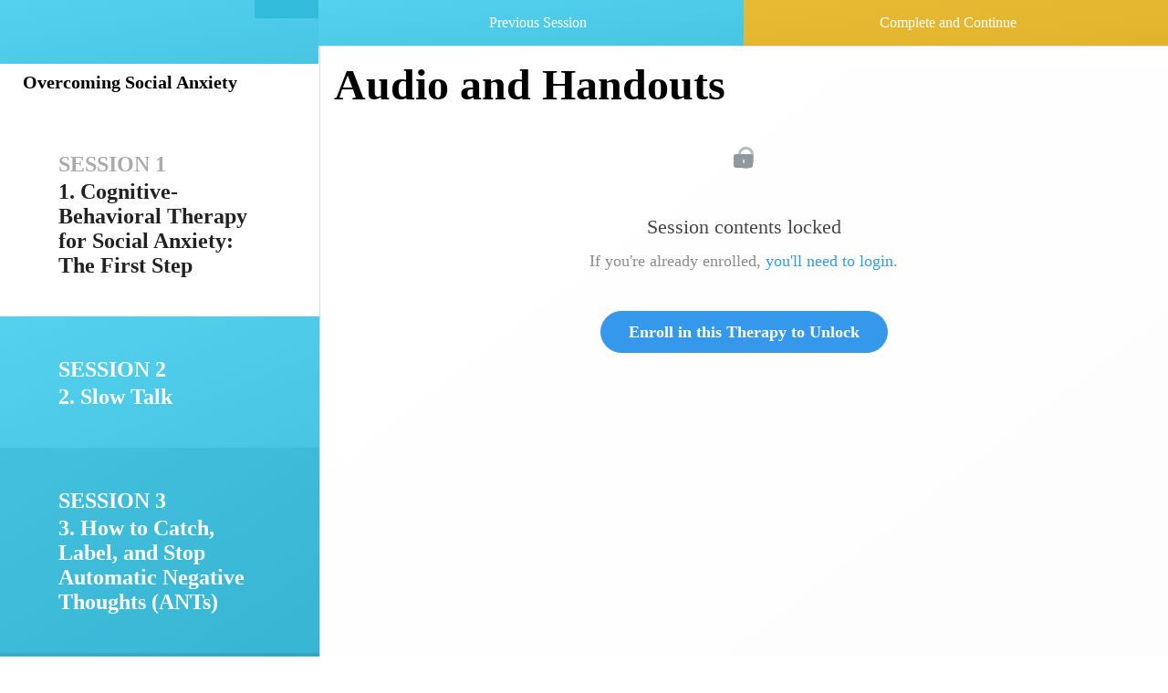

--- FILE ---
content_type: text/html; charset=utf-8
request_url: https://therapy.anxietynetwork.com/courses/302950/lectures/4739765
body_size: 19681
content:
<!DOCTYPE html>
<html>
  <head>
    <meta charset="UTF-8">
<meta name="csrf-param" content="authenticity_token" />
<meta name="csrf-token" content="gOmqbRk3HlpZqjt3DL1TH2CtcPZq9-wdB0fVb5MCM8xJuQ3Omi5WyQe_AYj_qmgZeOkhbfQGsDhnwSO04syq9Q" />
<link rel="stylesheet" href="https://fedora.teachablecdn.com/assets/bootstrap-748e653be2be27c8e709ced95eab64a05c870fcc9544b56e33dfe1a9a539317d.css" data-turbolinks-track="true" /><link href="https://teachable-themeable.learning.teachable.com/themecss/production/base.css?_=ea70419357da&amp;brand_course_heading=%23ffffff&amp;brand_heading=%232b3636&amp;brand_homepage_heading=%23ffffff&amp;brand_navbar_fixed_text=%23ffffff&amp;brand_navbar_text=%23ffffff&amp;brand_primary=%232b3636&amp;brand_secondary=%233598eb&amp;brand_text=%232b3636&amp;font=OpenSans&amp;logged_out_homepage_background_image_overlay=0.24&amp;show_login=true&amp;show_signup=false" rel="stylesheet" data-turbolinks-track="true"></link>
<!--Meta Contents-->

    <link href='https://static-media.hotmart.com/NiStUCXRqfa2BHIe7LGgGmQvoy8=/32x32/https://uploads.teachablecdn.com/attachments/oVWitpFCQbGCtRZyTDIj_blue-1.png' rel='icon' type='image/png'>

<link href='https://static-media.hotmart.com/otk5zLzixExdgtIPr6AkEXHaY28=/72x72/https://uploads.teachablecdn.com/attachments/oVWitpFCQbGCtRZyTDIj_blue-1.png' rel='apple-touch-icon' type='image/png'>

<link href='https://static-media.hotmart.com/yJqv3Y8TU_DLntrCkNzrwE3odBs=/144x144/https://uploads.teachablecdn.com/attachments/oVWitpFCQbGCtRZyTDIj_blue-1.png' rel='apple-touch-icon' type='image/png'>

<link href='https://assets.teachablecdn.com/splash-images/teachable-apple-startup-image.png' rel='apple-touch-startup-image' type='image/png'>

<link href='https://assets.teachablecdn.com/splash-images/teachable-apple-startup-image_2x.png' rel='apple-touch-startup-image' type='image/png'>

<meta name='apple-mobile-web-app-capable' content='yes' />
    <title>Audio and Handouts | Anxiety Network</title>
<meta name="description" content="Step by Step">
<link rel="canonical" href="https://therapy.anxietynetwork.com/courses/302950/lectures/4739765">
<meta property="og:description" content="Step by Step">
<meta property="og:image" content="https://uploads.teachablecdn.com/attachments/aVe7j0kATf6i1G2CcaIk_sai_logo.png">
<meta property="og:title" content="Audio and Handouts">
<meta property="og:type" content="website">
<meta property="og:url" content="https://therapy.anxietynetwork.com/courses/302950/lectures/4739765">
<meta name="brand_video_player_color" content="#333333">
<meta name="site_title" content="Anxiety Network">

            
            
<!--END META-->
<style>.course-block .full-width-image-bg, .block .full-width-image-bg {
  padding-top: 0;
}

.wrapper {
    display: flex;
    flex-direction: column;
    justify-content: flex-start;
}

.grid {
    margin: 0;
    padding: 0;
    max-width: 100%;
    display: grid;
    grid-template-columns: repeat(24, 1fr);
    z-index: 999;
}

.column {
    float: left;
    width: 50%;
}

/* Clear floats after the columns */
.row:after {
    content: "";
    display: table;
    clear: both;
}

.bottom-col {
    float: none;
    display: table-cell;
    vertical-align: bottom;
}

/*.full-width {
    background: linear-gradient(       
        to top right,        
        #222, #424242
    );
}

header.half-height .lecture-nav a.nav-btn.complete, 
header.half-height .lecture-nav a.nav-btn:hover {
    background: linear-gradient(       
        to top right,        
        #e37b38, #d6b13a  
    );
}*/

.course-sidebar:not(.lecture-page){
    display: none;
}

.navbar-fedora {
    padding: 5px;
}

.navbar-fedora .navbar-brand.header-logo {
    max-width: none;
    font-weight: 600;
    font-size: 32px;
    font-family: "Open Sans", sans-serif;
    letter-spacing: -2px;
    line-height: 100%;
}

.nav.navbar-nav>li .fedora-navbar-link {
    color: #fff !important;
    font-weight: 500;
}

.full-width, .navbar-fedora {
    background: linear-gradient( to bottom right, #53d1ef, #47c5e3 ) !important;
}

.course-506504 .full-width, 
.course-506504 .navbar-fedora {
    background: linear-gradient( to bottom right, #1FB37B, #1FB37B ) !important;
}


.course-sidebar .course-progress.lecture-page.sticky {
    color: #fff;
    background: #46ccec !important;
    border-bottom: none;
    box-shadow: -2px 0px 6px rgba(0,0,0,0.5);
    width: 342px;
}

.course-sidebar .course-progress.lecture-page.sticky .progressbar {
    background: rgba(255,255,255,0.75);
}

.course-506504 .course-sidebar .course-progress.lecture-page.sticky {
    background: linear-gradient( to bottom right, #1FB37B, #1FB37B ) !important;
}

header.half-height .lecture-nav a.nav-btn.complete, 
header.half-height .lecture-nav a.nav-btn:hover {
    background: #d37937;
    background: linear-gradient( to bottom right, #d37937, #c76d2b );
    background: linear-gradient( to bottom right, #e8ba33, #e2b32c );
    color: #fff;
    text-decoration: none;
}

header.half-height .lecture-left .nav-icon-settings.nav-icon-list, 
header.half-height .lecture-left .nav-icon-list.nav-icon-list,
header.half-height .lecture-left .nav-icon-settings:hover, 
header.half-height .lecture-left .nav-icon-list:hover {
    background: #33bbdb!important;
}

header.half-height .lecture-left .nav-icon-settings,
header.half-height .lecture-left .nav-icon-list {
    /* color: #222; */
    color: #fff;
}

header.half-height .lecture-left .nav-icon-back i {
    background: none;
    /* color: #222; */
    color: #fff;
}

.lecture-nav i.fa {
    margin: 0 0.25em;
    font-size: 1.5em;
}



/* Sidebar */
.course-sidebar {
    background: #97d0ff;
    background: #fff;
}


.section-title--session {
    text-transform: uppercase;
    font-size: 1.5rem;
    color: #fff;
    margin: 0;
}

.section-title--name {
    font-size: 1.5rem;
    color: #fff;
    margin: 0;
}

.course-section.course-section-locked {
    color: #fff;
}


.lecture-sidebar .course-section:first-child .section-title--session {
    color: #aaa;
}

.lecture-sidebar .course-section:first-child .section-title--name {
    color: #222;
}

.course-sidebar .row.lecture-sidebar .course-section {
    margin-bottom: 0px;
    padding: 2rem 3rem;
}

.lecture-sidebar .course-section {
    background: #0E6195;
}

header.half-height .lecture-left,
header.half-height .lecture-nav {
    border-bottom: 1px solid #ddd;
}

header.half-height .lecture-left,
header.half-height .lecture-nav a.nav-btn {
    /* background: #fff; */
    border: none;
    /* color: #222; */
    background: linear-gradient( to bottom right, #53d1ef, #47c5e3 );
    color: #fff;
}

/* OPA Header Next */
.course-506504 header.half-height .lecture-left,
.course-506504 header.half-height .lecture-nav a.nav-btn:not(.complete) {
    border: none;
    background: linear-gradient( to bottom right, #1FB37B, #1FB37B );
    color: #fff;
}


/* OPA */
.course-506504 {
}

.course-506504 .lecture-sidebar .course-section:first-child .section-title--session {
    color: #fff;
}

.course-506504 .lecture-sidebar .course-section:first-child .section-title--name {
    color: #fff;
}


.course-506504 .course-sidebar .course-section:first-child ul.section-list .section-item .item,
.course-506504 .lecture-index .row:first-child .course-section ul.section-list .section-item .item,
.course-506504 .course-block.curriculum .row .row:nth-of-type(1) .course-section ul.section-list .section-item .item {
    color: #fff;
}


/* OPA: Green  */
.course-506504 .lecture-sidebar .course-section:nth-child(1),
.course-506504 .row:nth-child(1) .course-section,
.course-506504 .course-block.curriculum .row .row:nth-of-type(1) .course-section {
    background: linear-gradient( to bottom right, #33cfb4, #28c4a9 );
}

.course-506504 .lecture-sidebar .course-section:nth-child(2),
.course-506504 .row:nth-child(2) .course-section,
.course-506504 .course-block.curriculum .row .row:nth-of-type(2) .course-section {
    background: linear-gradient( to bottom right, #23bfa4, #16b297 );
}

.course-506504 .lecture-sidebar .course-section:nth-child(3) ,
.course-506504 .lecture-index .row:nth-child(3)  .course-section,
.course-506504 .course-block.curriculum .row .row:nth-of-type(3) .course-section {
    background: linear-gradient( to bottom right, #11ad92, #05a186 );
}

/* OPA Blue */

.course-506504 .lecture-sidebar .course-section:nth-child(4) ,
.course-506504 .lecture-index .row:nth-child(4)  .course-section,
.course-506504 .course-block.curriculum .row #hidden_sections .row:nth-of-type(1) .course-section {
    background: linear-gradient( to bottom right, #42c0de, #37b5d3 );
}

.course-506504 .lecture-sidebar .course-section:nth-child(5) ,
.course-506504 .lecture-index .row:nth-child(5)  .course-section,
.course-506504 .course-block.curriculum .row #hidden_sections .row:nth-of-type(2) .course-section {
    background: linear-gradient( to bottom right, #39acc8, #2c9fbb );
}

.course-506504 .lecture-sidebar .course-section:nth-child(6) ,
.course-506504 .lecture-index .row:nth-child(6)  .course-section,
.course-506504 .course-block.curriculum .row #hidden_sections .row:nth-of-type(3) .course-section {
    background: linear-gradient( to bottom right, #279ab6, #1b8eaa );
}

/* OPA: Green */

.course-506504 .lecture-sidebar .course-section:nth-child(7) ,
.course-506504 .lecture-index .row:nth-child(7)  .course-section,
.course-506504 .course-block.curriculum .row #hidden_sections .row:nth-of-type(4) .course-section {
    background: linear-gradient( to bottom right, #33cfb4, #28c4a9 );
}

.course-506504 .lecture-sidebar .course-section:nth-child(8) ,
.course-506504 .lecture-index .row:nth-child(8)  .course-section,
.course-506504 .course-block.curriculum .row #hidden_sections .row:nth-of-type(5) .course-section {
    background: linear-gradient( to bottom right, #23bfa4, #16b297 );
}

.course-506504 .lecture-sidebar .course-section:nth-child(9) ,
.course-506504 .lecture-index .row:nth-child(9)  .course-section,
.course-506504 .course-block.curriculum .row #hidden_sections .row:nth-of-type(6) .course-section {
    background: linear-gradient( to bottom right, #11ad92, #05a186 );
}

/* OPA: Blue */

.course-506504 .lecture-sidebar .course-section:nth-child(10),
.course-506504 .lecture-index .row:nth-child(10) .course-section,
.course-506504 .course-block.curriculum .row #hidden_sections .row:nth-of-type(7) .course-section {
    background: linear-gradient( to bottom right, #42c0de, #37b5d3 );
}

.course-506504 .lecture-sidebar .course-section:nth-child(11),
.course-506504 .lecture-index .row:nth-child(11) .course-section,
.course-506504 .course-block.curriculum .row #hidden_sections .row:nth-of-type(8) .course-section {
    background: linear-gradient( to bottom right, #39acc8, #2c9fbb );
}

.course-506504 .lecture-sidebar .course-section:nth-child(12),
.course-506504 .lecture-index .row:nth-child(12) .course-section,
.course-506504 .course-block.curriculum .row #hidden_sections .row:nth-of-type(9) .course-section {
    background: linear-gradient( to bottom right, #279ab6, #1b8eaa );
}

/* OPA: Green */


.course-506504 .lecture-sidebar .course-section:nth-child(13),
.course-506504 .lecture-index .row:nth-child(13) .course-section,
.course-506504 .course-block.curriculum .row #hidden_sections .row:nth-of-type(10) .course-section {
    background: linear-gradient( to bottom right, #33cfb4, #28c4a9 );
}

.course-506504 .lecture-sidebar .course-section:nth-child(14),
.course-506504 .lecture-index .row:nth-child(14) .course-section,
.course-506504 .course-block.curriculum .row #hidden_sections .row:nth-of-type(11) .course-section {
    background: linear-gradient( to bottom right, #23bfa4, #16b297 );
}

.course-506504 .lecture-sidebar .course-section:nth-child(15),
.course-506504 .lecture-index .row:nth-child(15) .course-section,
.course-506504 .course-block.curriculum .row #hidden_sections .row:nth-of-type(12) .course-section {
    background: linear-gradient( to bottom right, #11ad92, #05a186 );
}

/* OSA */
.course-302950 {
}

/* Blue */
.course-302950 .lecture-sidebar .course-section:nth-child(2),
.course-302950 .row:nth-child(2) .course-section,
.course-302950 .course-block.curriculum .row .row:nth-of-type(2) .course-section {
    background: linear-gradient( to bottom right, #53d1ef, #47c5e3 );
}

.course-302950 .lecture-sidebar .course-section:nth-child(3) ,
.course-302950 .lecture-index .row:nth-child(3)  .course-section,
.course-302950 .course-block.curriculum .row .row:nth-of-type(3) .course-section {
    background: linear-gradient( to bottom right, #42c0de, #37b5d3 );
}

.course-302950 .lecture-sidebar .course-section:nth-child(4) ,
.course-302950 .lecture-index .row:nth-child(4)  .course-section,
.course-302950 .course-block.curriculum .row #hidden_sections .row:nth-of-type(1) .course-section {
    background: linear-gradient( to bottom right, #39acc8, #2c9fbb );
}

.course-302950 .lecture-sidebar .course-section:nth-child(5) ,
.course-302950 .lecture-index .row:nth-child(5)  .course-section,
.course-302950 .course-block.curriculum .row #hidden_sections .row:nth-of-type(2) .course-section {
    background: linear-gradient( to bottom right, #279ab6, #1b8eaa );
}

/* Green */

.course-302950 .lecture-sidebar .course-section:nth-child(6) ,
.course-302950 .lecture-index .row:nth-child(6)  .course-section,
.course-302950 .course-block.curriculum .row #hidden_sections .row:nth-of-type(3) .course-section {
    background: linear-gradient( to bottom right, #45e1c6, #39d5ba );
}

.course-302950 .lecture-sidebar .course-section:nth-child(7) ,
.course-302950 .lecture-index .row:nth-child(7)  .course-section,
.course-302950 .course-block.curriculum .row #hidden_sections .row:nth-of-type(4) .course-section {
    background: linear-gradient( to bottom right, #33cfb4, #28c4a9 );
}

.course-302950 .lecture-sidebar .course-section:nth-child(8) ,
.course-302950 .lecture-index .row:nth-child(8)  .course-section,
.course-302950 .course-block.curriculum .row #hidden_sections .row:nth-of-type(5) .course-section {
    background: linear-gradient( to bottom right, #23bfa4, #16b297 );
}

.course-302950 .lecture-sidebar .course-section:nth-child(9) ,
.course-302950 .lecture-index .row:nth-child(9)  .course-section,
.course-302950 .course-block.curriculum .row #hidden_sections .row:nth-of-type(6) .course-section {
    background: linear-gradient( to bottom right, #11ad92, #05a186 );
}

/* Blue */
.course-302950 .lecture-sidebar .course-section:nth-child(10),
.course-302950 .lecture-index .row:nth-child(10) .course-section,
.course-302950 .course-block.curriculum .row #hidden_sections .row:nth-of-type(7) .course-section {
    background: linear-gradient( to bottom right, #53d1ef, #47c5e3 );
}

.course-302950 .lecture-sidebar .course-section:nth-child(11),
.course-302950 .lecture-index .row:nth-child(11) .course-section,
.course-302950 .course-block.curriculum .row #hidden_sections .row:nth-of-type(8) .course-section {
    background: linear-gradient( to bottom right, #42c0de, #37b5d3 );
}

.course-302950 .lecture-sidebar .course-section:nth-child(12),
.course-302950 .lecture-index .row:nth-child(12) .course-section,
.course-302950 .course-block.curriculum .row #hidden_sections .row:nth-of-type(9) .course-section {
    background: linear-gradient( to bottom right, #39acc8, #2c9fbb );
}

.course-302950 .lecture-sidebar .course-section:nth-child(13),
.course-302950 .lecture-index .row:nth-child(13) .course-section,
.course-302950 .course-block.curriculum .row #hidden_sections .row:nth-of-type(10) .course-section {
    background: linear-gradient( to bottom right, #279ab6, #1b8eaa );
}

/* Green */

.course-302950 .lecture-sidebar .course-section:nth-child(14),
.course-302950 .lecture-index .row:nth-child(14) .course-section,
.course-302950 .course-block.curriculum .row #hidden_sections .row:nth-of-type(11) .course-section {
    background: linear-gradient( to bottom right, #45e1c6, #39d5ba );
}

.course-302950 .lecture-sidebar .course-section:nth-child(15),
.course-302950 .lecture-index .row:nth-child(15) .course-section,
.course-302950 .course-block.curriculum .row #hidden_sections .row:nth-of-type(12) .course-section {
    background: linear-gradient( to bottom right, #33cfb4, #28c4a9 );
}

.course-302950 .lecture-sidebar .course-section:nth-child(16),
.course-302950 .lecture-index .row:nth-child(16) .course-section,
.course-302950 .course-block.curriculum .row #hidden_sections .row:nth-of-type(13) .course-section {
    background: linear-gradient( to bottom right, #23bfa4, #16b297 );
}

.course-302950 .lecture-sidebar .course-section:nth-child(17),
.course-302950 .lecture-index .row:nth-child(17) .course-section,
.course-302950 .course-block.curriculum .row #hidden_sections .row:nth-of-type(14) .course-section {
    background: linear-gradient( to bottom right, #11ad92, #05a186 );
}

/* Blue */
.course-302950 .lecture-sidebar .course-section:nth-child(18),
.course-302950 .lecture-index .row:nth-child(18) .course-section,
.course-302950 .course-block.curriculum .row #hidden_sections .row:nth-of-type(15) .course-section {
    background: linear-gradient( to bottom right, #53d1ef, #47c5e3 );
}

.course-302950 .lecture-sidebar .course-section:nth-child(19),
.course-302950 .lecture-index .row:nth-child(19) .course-section,
.course-302950 .course-block.curriculum .row #hidden_sections .row:nth-of-type(16) .course-section {
    background: linear-gradient( to bottom right, #42c0de, #37b5d3 );
}

.course-302950 .lecture-sidebar .course-section:nth-child(20),
.course-302950 .lecture-index .row:nth-child(20) .course-section,
.course-302950 .course-block.curriculum .row #hidden_sections .row:nth-of-type(17) .course-section {
    background: linear-gradient( to bottom right, #39acc8, #2c9fbb );
}

.course-302950 .lecture-sidebar .course-section:nth-child(21),
.course-302950 .lecture-index .row:nth-child(21) .course-section,
.course-302950 .course-block.curriculum .row #hidden_sections .row:nth-of-type(18) .course-section {
    background: linear-gradient( to bottom right, #279ab6, #1b8eaa );
}

.course-302950 .lecture-sidebar .course-section:nth-child(22),
.course-302950 .lecture-index .row:nth-child(22) .course-section,
.course-302950 .course-block.curriculum .row #hidden_sections .row:nth-of-type(19) .course-section {
    background: linear-gradient( to bottom right, #e8ba33, #e2b32c );
}

.course-302950 .lecture-sidebar .course-section:nth-child(23),
.course-302950 .lecture-index .row:nth-child(23) .course-section,
.course-302950 .course-block.curriculum .row #hidden_sections .row:nth-of-type(20) .course-section {
    background: linear-gradient( to bottom right, #d8a623, #d4a11f );
}

.course-302950 .lecture-sidebar .course-section:nth-child(24),
.course-302950 .lecture-index .row:nth-child(24) .course-section,
.course-302950 .course-block.curriculum .row #hidden_sections .row:nth-of-type(21) .course-section {
    background: linear-gradient( to bottom right, #c99316, #c79014 );
}

.course-302950 .lecture-sidebar .course-section:nth-child(25),
.course-302950 .lecture-index .row:nth-child(25) .course-section,
.course-302950 .course-block.curriculum .row #hidden_sections .row:nth-of-type(22) .course-section {
    background: linear-gradient( to bottom right, #bd830e, #b97e0a );
}

.course-302950 .lecture-sidebar .course-section:first-child {
    background: white;
}








/* OSA */
.course-556706 {
}

/* Blue */
.course-556706 .lecture-sidebar .course-section:nth-child(2),
.course-556706 .row:nth-child(2) .course-section,
.course-556706 .course-block.curriculum .row .row:nth-of-type(2) .course-section {
    background: linear-gradient( to bottom right, #53d1ef, #47c5e3 );
}

.course-556706 .lecture-sidebar .course-section:nth-child(3) ,
.course-556706 .lecture-index .row:nth-child(3)  .course-section,
.course-556706 .course-block.curriculum .row .row:nth-of-type(3) .course-section {
    background: linear-gradient( to bottom right, #42c0de, #37b5d3 );
}

.course-556706 .lecture-sidebar .course-section:nth-child(4) ,
.course-556706 .lecture-index .row:nth-child(4)  .course-section,
.course-556706 .course-block.curriculum .row #hidden_sections .row:nth-of-type(1) .course-section {
    background: linear-gradient( to bottom right, #39acc8, #2c9fbb );
}

.course-556706 .lecture-sidebar .course-section:nth-child(5) ,
.course-556706 .lecture-index .row:nth-child(5)  .course-section,
.course-556706 .course-block.curriculum .row #hidden_sections .row:nth-of-type(2) .course-section {
    background: linear-gradient( to bottom right, #279ab6, #1b8eaa );
}

/* Green */

.course-556706 .lecture-sidebar .course-section:nth-child(6) ,
.course-556706 .lecture-index .row:nth-child(6)  .course-section,
.course-556706 .course-block.curriculum .row #hidden_sections .row:nth-of-type(3) .course-section {
    background: linear-gradient( to bottom right, #45e1c6, #39d5ba );
}

.course-556706 .lecture-sidebar .course-section:nth-child(7) ,
.course-556706 .lecture-index .row:nth-child(7)  .course-section,
.course-556706 .course-block.curriculum .row #hidden_sections .row:nth-of-type(4) .course-section {
    background: linear-gradient( to bottom right, #33cfb4, #28c4a9 );
}

.course-556706 .lecture-sidebar .course-section:nth-child(8) ,
.course-556706 .lecture-index .row:nth-child(8)  .course-section,
.course-556706 .course-block.curriculum .row #hidden_sections .row:nth-of-type(5) .course-section {
    background: linear-gradient( to bottom right, #23bfa4, #16b297 );
}

.course-556706 .lecture-sidebar .course-section:nth-child(9) ,
.course-556706 .lecture-index .row:nth-child(9)  .course-section,
.course-556706 .course-block.curriculum .row #hidden_sections .row:nth-of-type(6) .course-section {
    background: linear-gradient( to bottom right, #11ad92, #05a186 );
}

/* Blue */
.course-556706 .lecture-sidebar .course-section:nth-child(10),
.course-556706 .lecture-index .row:nth-child(10) .course-section,
.course-556706 .course-block.curriculum .row #hidden_sections .row:nth-of-type(7) .course-section {
    background: linear-gradient( to bottom right, #53d1ef, #47c5e3 );
}

.course-556706 .lecture-sidebar .course-section:nth-child(11),
.course-556706 .lecture-index .row:nth-child(11) .course-section,
.course-556706 .course-block.curriculum .row #hidden_sections .row:nth-of-type(8) .course-section {
    background: linear-gradient( to bottom right, #42c0de, #37b5d3 );
}

.course-556706 .lecture-sidebar .course-section:nth-child(12),
.course-556706 .lecture-index .row:nth-child(12) .course-section,
.course-556706 .course-block.curriculum .row #hidden_sections .row:nth-of-type(9) .course-section {
    background: linear-gradient( to bottom right, #39acc8, #2c9fbb );
}

.course-556706 .lecture-sidebar .course-section:nth-child(13),
.course-556706 .lecture-index .row:nth-child(13) .course-section,
.course-556706 .course-block.curriculum .row #hidden_sections .row:nth-of-type(10) .course-section {
    background: linear-gradient( to bottom right, #279ab6, #1b8eaa );
}

/* Green */

.course-556706 .lecture-sidebar .course-section:nth-child(14),
.course-556706 .lecture-index .row:nth-child(14) .course-section,
.course-556706 .course-block.curriculum .row #hidden_sections .row:nth-of-type(11) .course-section {
    background: linear-gradient( to bottom right, #45e1c6, #39d5ba );
}

.course-556706 .lecture-sidebar .course-section:nth-child(15),
.course-556706 .lecture-index .row:nth-child(15) .course-section,
.course-556706 .course-block.curriculum .row #hidden_sections .row:nth-of-type(12) .course-section {
    background: linear-gradient( to bottom right, #33cfb4, #28c4a9 );
}

.course-556706 .lecture-sidebar .course-section:nth-child(16),
.course-556706 .lecture-index .row:nth-child(16) .course-section,
.course-556706 .course-block.curriculum .row #hidden_sections .row:nth-of-type(13) .course-section {
    background: linear-gradient( to bottom right, #23bfa4, #16b297 );
}

.course-556706 .lecture-sidebar .course-section:nth-child(17),
.course-556706 .lecture-index .row:nth-child(17) .course-section,
.course-556706 .course-block.curriculum .row #hidden_sections .row:nth-of-type(14) .course-section {
    background: linear-gradient( to bottom right, #11ad92, #05a186 );
}

/* Blue */
.course-556706 .lecture-sidebar .course-section:nth-child(18),
.course-556706 .lecture-index .row:nth-child(18) .course-section,
.course-556706 .course-block.curriculum .row #hidden_sections .row:nth-of-type(15) .course-section {
    background: linear-gradient( to bottom right, #53d1ef, #47c5e3 );
}

.course-556706 .lecture-sidebar .course-section:nth-child(19),
.course-556706 .lecture-index .row:nth-child(19) .course-section,
.course-556706 .course-block.curriculum .row #hidden_sections .row:nth-of-type(16) .course-section {
    background: linear-gradient( to bottom right, #42c0de, #37b5d3 );
}

.course-556706 .lecture-sidebar .course-section:nth-child(20),
.course-556706 .lecture-index .row:nth-child(20) .course-section,
.course-556706 .course-block.curriculum .row #hidden_sections .row:nth-of-type(17) .course-section {
    background: linear-gradient( to bottom right, #39acc8, #2c9fbb );
}

.course-556706 .lecture-sidebar .course-section:nth-child(21),
.course-556706 .lecture-index .row:nth-child(21) .course-section,
.course-556706 .course-block.curriculum .row #hidden_sections .row:nth-of-type(18) .course-section {
    background: linear-gradient( to bottom right, #279ab6, #1b8eaa );
}

.course-556706 .lecture-sidebar .course-section:nth-child(22),
.course-556706 .lecture-index .row:nth-child(22) .course-section,
.course-556706 .course-block.curriculum .row #hidden_sections .row:nth-of-type(19) .course-section {
    background: linear-gradient( to bottom right, #e8ba33, #e2b32c );
}

.course-556706 .lecture-sidebar .course-section:nth-child(23),
.course-556706 .lecture-index .row:nth-child(23) .course-section,
.course-556706 .course-block.curriculum .row #hidden_sections .row:nth-of-type(20) .course-section {
    background: linear-gradient( to bottom right, #d8a623, #d4a11f );
}

.course-556706 .lecture-sidebar .course-section:nth-child(24),
.course-556706 .lecture-index .row:nth-child(24) .course-section,
.course-556706 .course-block.curriculum .row #hidden_sections .row:nth-of-type(21) .course-section {
    background: linear-gradient( to bottom right, #c99316, #c79014 );
}

.course-556706 .lecture-sidebar .course-section:nth-child(25),
.course-556706 .lecture-index .row:nth-child(25) .course-section,
.course-556706 .course-block.curriculum .row #hidden_sections .row:nth-of-type(22) .course-section {
    background: linear-gradient( to bottom right, #bd830e, #b97e0a );
}

.course-556706 .lecture-sidebar .course-section:first-child {
    background: white;
}




.course-section:hover:not(.current):before {
    pointer-events: none;
    width: 100%;
    height: 100%;
    position: absolute;
    top: 0;
    left: 0;
    content: '';
    mix-blend-mode: color-burn;
    background: #d8c6c6;
}

.course-section:hover:not(.current) {
    cursor: pointer!important;
}

.course-sidebar .row.lecture-sidebar {
  /*background: #a54b09;*/
  background: #b97e0a;
}


.course-556706 .course-sidebar .row.lecture-sidebar {
  background: #fff;
}

.course-506504 .course-sidebar .row.lecture-sidebar {
  background: #fff;
  background: #05a186;
}

.course-section .section-title,
.course-block.curriculum .course-section .section-title,
.course-block.curriculum #hidden_sections .course-section .section-title {
    background: none;
    font-size: 2rem;
    text-align: left;
    font-weight: 500;
    /*margin: 1rem 0;*/
    border-bottom: none !important;
    color: #fff;
}

.lecture-index .course-section .section-title,
.course-block.curriculum .course-section .section-title{
    padding: 3rem 2rem;
}


.course-556706 .lecture-index .row:first-child .course-section .section-title,
.course-556706 .course-sidebar .row.lecture-sidebar .course-section:first-child .section-title,
.course-556706 .course-block.curriculum .row .row:nth-of-type(1) .course-section .section-title {
    color: #0f3d67;
}

.course-302950 .lecture-index .row:first-child .course-section .section-title,
.course-302950 .course-sidebar .row.lecture-sidebar .course-section:first-child .section-title,
.course-302950 .course-block.curriculum .row .row:nth-of-type(1) .course-section .section-title {
    color: #0f3d67;
}



.next-lecture-wrapper .btn-primary, 
.next-lecture-wrapper .btn-primary:active, 
.next-lecture-wrapper .btn-primary:focus {
    background: #e2b32c !important;
    background: linear-gradient( to bottom right, #e8ba33, #e2b32c ) !important;
    color: white;
    border: 1px solid #fff !important;
}


/* OPA Next */
/*.course-506504 .next-lecture-wrapper .btn-primary, 
.course-506504 .next-lecture-wrapper .btn-primary:active, 
.course-506504 .next-lecture-wrapper .btn-primary:focus {
    background: #1FB37B !important;
    background: linear-gradient( to bottom right, #1FB37B, #1FB37B ) !important;
    color: white;
    border: 1px solid #fff !important;
}*/

.course-mainbar .next-lecture-wrapper {
    background: #eee;
    font-size: 1.5rem;
}

.course-302950 .lecture-index .row:first-child .course-section ul.section-list .section-item.next-lecture .item {
    background: #eee;
}

.lecture-index .row .course-section ul.section-list .section-item.next-lecture .item {
    background: rgba(255,255,255,0.25);
}

.course-section ul.section-list .section-item .item:hover {
    color: #fff;
}



.course-sidebar .course-section ul.section-list {
    /*width: 80%;
    margin: auto;*/
    margin: 10px;
    display: none;
}

.course-section.current ul.section-list {
    display: block;
}

.course-section ul.section-list .section-item.completed .item {
    background: transparent;
    color: white;
}

.course-section ul.section-list .section-item .item,
.course-sidebar .course-section ul.section-list .section-item .item,
.course-block.curriculum .row #hidden_sections .course-section ul.section-list .section-item .item {
    color: #fff;
    margin-top: 1px;
    background: none;
}

.course-sidebar .course-section:first-child ul.section-list .section-item .item,
.lecture-index .row:first-child .course-section ul.section-list .section-item .item,
.course-block.curriculum .row .row:nth-of-type(1) .course-section ul.section-list .section-item .item {
    color: #123e66;
}

.course-block.curriculum .row #hidden_sections .course-section ul.section-list .section-item .item {
    color: #fff;
    margin-top: 1px;
    background: none;
}

.course-section ul.section-list .section-item .item:hover {
    background: none !important;
}

.course-section ul.section-list .section-item:hover {
    background: rgba(255,255,255,0.15) !important;
}

.course-section ul.section-list .next-lecture.section-item:first-child .item:hover .status-icon {
    box-shadow: none!important;
}

.course-section ul.section-list .section-item.incomplete .item:hover .status-icon {
    box-shadow: inset 0px 0px 0px 2px rgba(255,255,255,0.7);
}

.course-section ul.section-list .section-item.next-lecture .status-icon {
    box-shadow: inset 0px 0px 0px 2px #2b3636 !important;
}

.course-section ul.section-list .section-item.incomplete .status-icon {
    box-shadow: inset 0px 0px 0px 2px #fff;
}

.lecture-index .row:first-child .course-section ul.section-list .section-item.incomplete .item:hover .status-icon,
.lecture-sidebar .course-section:first-child ul.section-list .section-item.incomplete .item:hover .status-icon {
    box-shadow: inset 0px 0px 0px 2px #44caea;
    background-color: #44caea33;
}


.lecture-index .row:first-child .course-section ul.section-list .section-item.incomplete .status-icon,
.lecture-sidebar .course-section:first-child ul.section-list .section-item.incomplete .status-icon {
    box-shadow: inset 0px 0px 0px 2px #44caea;
}


/*.course-section ul.section-list .section-item.next-lecture .item:hover {
    color: #fff;
}*/



.course-section ul.section-list .section-item:first-child .status-icon {
    box-shadow: none !important;
    background: url([data-uri]);
    background-size: contain;
    background-repeat: no-repeat;
    width: 26px;
    height: 28px;
    margin-top: -3px;
}

.course-section ul.section-list .completed.section-item:first-child .status-icon{
    background: url([data-uri]);
    background-size: contain;
    background-repeat: no-repeat;
}

.course-section ul.section-list .incomplete.next-lecture.section-item:first-child .status-icon {
    background: url([data-uri]);
    background-size: contain;
    background-repeat: no-repeat;
}


.course-556706 .course-sidebar .course-section:first-child ul.section-list .section-item:first-child .status-icon,
.course-556706 .lecture-index .row:first-child .course-section ul.section-list .section-item:first-child .status-icon,
.course-302950 .course-sidebar .course-section:first-child ul.section-list .section-item:first-child .status-icon,
.course-302950 .lecture-index .row:first-child .course-section ul.section-list .section-item:first-child .status-icon {
    box-shadow: none !important;
    background: url([data-uri]);
    background-size: contain;
    background-repeat: no-repeat;
    width: 26px;
    height: 28px;
    margin-top: -3px;
}

.course-sidebar .course-section:first-child ul.section-list .completed.section-item:first-child .status-icon,
.lecture-index .row:first-child .course-section ul.section-list .completed.section-item:first-child .status-icon{
    background: url([data-uri]);
    background-size: contain;
    background-repeat: no-repeat;
}
.course-556706 .course-sidebar .course-section:first-child ul.section-list .incomplete.next-lecture.section-item:first-child .status-icon,
.course-556706 .lecture-index .row:first-child .course-section ul.section-list .incomplete.next-lecture.section-item:first-child .status-icon,
.course-302950 .course-sidebar .course-section:first-child ul.section-list .incomplete.next-lecture.section-item:first-child .status-icon,
.course-302950 .lecture-index .row:first-child .course-section ul.section-list .incomplete.next-lecture.section-item:first-child .status-icon {
    background: url([data-uri]);
    background-size: contain;
    background-repeat: no-repeat;
}

.lecture-index .row:first-child .course-section ul.section-list .incomplete.section-item:first-child .item:hover .status-icon, 
.lecture-sidebar .course-section:first-child ul.section-list .incomplete.section-item:first-child .item:hover .status-icon {

}

.course-sidebar .row.lecture-sidebar .course-section .section-item.next-lecture {
    border: 2px solid rgb(255, 255, 255) !important;
}

.course-section ul.section-list .section-item .lecture-name{
    font-weight: 500;
}

.course-section:first-child ul.section-list .section-item .lecture-name{
    text-shadow: none;
}

.course-section ul.section-list .section-item:first-child .lecture-name{
    margin-left: -5px;
}

.course-sidebar .course-section ul.section-list .section-item .lecture-icon {
    display: none;
}

.course-sidebar .row.lecture-sidebar .course-section .section-item{
    border: 1px solid rgba(255, 255, 255, 0.25) !important;
    border-radius: 50px;
    margin-bottom: 10px;
}

.course-sidebar .row.lecture-sidebar .course-section:first-child .section-item {
    border: 1px solid rgba(53,152,235,0.1) !important;    
}

.row .course-section ul.section-list .section-item {
    border-bottom: 1px solid rgba(255,255,255,0.05);
}

.row .course-section ul.section-list .section-item .btn-primary, 
.row .course-section ul.section-list .section-item .btn-primary:active, 
.row .course-section ul.section-list .section-item .btn-primary:focus {
    background: rgba(255, 255, 255, 0.25) !important;
    border: none !important;
}


.course-556706 .row:first-child .course-section ul.section-list .section-item .btn-primary, 
.course-556706 .row:first-child .course-section ul.section-list .section-item .btn-primary:active, 
.course-556706 .row:first-child .course-section ul.section-list .section-item .btn-primary:focus,
.course-302950 .row:first-child .course-section ul.section-list .section-item .btn-primary, 
.course-302950 .row:first-child .course-section ul.section-list .section-item .btn-primary:active, 
.course-302950 .row:first-child .course-section ul.section-list .section-item .btn-primary:focus {
    background: #0f3d67 !important;
    border: none !important;
}

.course-block.curriculum .row .course-section ul.section-list .section-item  .lecture-start {
    background: rgba(255, 255, 255, 0.25) !important;
    border: none !important;
    opacity: 1;
}


.lecture-index-header .headings {
    margin-bottom: 20px;
}

.lecture-index-header .course-image {
    max-width: 100px;
    border: 2px solid #efefef;
    border-radius: 20px;
    margin: 20px 0;
}

.lecture-index-header .headings-text {
    flex: 1;
}

.lecture-index-header h1.course-title {
    font-weight: 700;
    font-size: 4.5rem;
}

.lecture-index-header h2.section-title {
    font-size: 3rem;
    font-weight: 600;
}
    

.row .course-section {
    margin-bottom: 0;
}


.course-mainbar:not(.lecture-content) {
    margin-left: 0;
}

.course-mainbar.edit-settings-page,
.course-mainbar .edit-settings-contact {
  margin-left: 350px;
}



.lecture-index {
    margin: auto;
    max-width: 750px;
    /*border: 1px solid #ccc;
    box-shadow: 0 0 10px #aaa;*/
}

.lecture-index .row {
    margin: 0;
}

.lecture-index .course-section,
.course-block.curriculum .course-section {
    box-shadow: 0 0 2px 0px #0f3d67;
    margin-bottom: 20px;
    padding-bottom: 40px;
    border-radius: 6px;
}


.course-sidebar{ 
    /*width:400px;*/
            /*height:200px;*/
            overflow:scroll;
           }
.course-sidebar{
    scrollbar-face-color: #8e8e8e;
    scrollbar-shadow-color: #FFFFFF;
    scrollbar-highlight-color: #FFFFFF;
    scrollbar-3dlight-color: #FFFFFF;
    scrollbar-darkshadow-color: #FFFFFF;
    scrollbar-track-color: #FFFFFF;
    scrollbar-arrow-color: #FFFFFF;
}

/* Let's get this party started */
.course-sidebar::-webkit-scrollbar {
    width: 7px;
}
 
/* Track */
.course-sidebar::-webkit-scrollbar-track {
    -webkit-box-shadow: inset 0 0 6px rgba(0,0,0,0.3); 
    -webkit-border-radius: 10px;
    border-radius: 10px;
}
 
/* Handle */
.course-sidebar::-webkit-scrollbar-thumb {
    -webkit-border-radius: 10px;
    border-radius: 10px;
    background: #8e8e8e;
    -webkit-box-shadow: inset 0 0 6px rgba(0,0,0,0.5); 
}


/* General Styles */
.course-mainbar.lecture-content {
    padding: 0;
    background: #fff;
    min-height: 100vh;
    background: linear-gradient(to bottom right, #ffffff,#fdfdfd);
}

.lecture-content .lecture-attachment {
    padding: 20px;
    margin-bottom: 0px;
    margin-top: 0px;
}

.lecture-content .lecture-attachment .video-options {
    margin-bottom: 0;
}

.lecture-content .lecture-attachment .video-options a {
    margin-top: 1em;
    font-size: 18px;
    border-radius: 22.5px;
    float: none;
        background: transparent;
}

.lecture-attachment.lecture-attachment-type-audio {
    padding
}

.lecture-content .lecture-attachment .video-options a:hover {
    color: white;
    background: #44caea;
    border-color: #44caea;
}

.audioloader__placeholder {
    background: none;
}


.attachment-audio-embed .audioloader {
    flex: 1;
}

.attachment-audio-embed .attachment-audio-download {
    margin-left: auto;
}



.attachment-audio-embed {
    align-items: center;
    background-color: #fff;
    color: #222;
    display: flex;
    height: 75px;
    padding-left: 16px;
    min-width: 100%;
    margin-bottom: 5px;
    border-radius: 5px;
    padding: 14px 28px;
    font-weight: 600;
    background: white;
    border: 1px solid #ddd;
    box-shadow: 0px 2px 4px #eee;
    margin-right: -15px;
    margin-left: -15px;
}

.attachment-audio-download {
    text-align: center;
}


.attachment-audio-download .btn-default {
    background: transparent;
    border: 2px solid #cccccc;
    font-weight: 600;
    padding: 0.75em 1.25em;
    border-radius: 100px;
    font-size: 1em;
    color: #343a3c;
}

.attachment-audio-embed .btn-default {
    border-width: 1px;
}

.attachment-audio-embed .btn-default:hover {
    background: linear-gradient(to bottom right, #F1F1F0, #ddd);
    cursor: pointer;
}



.attachment-audio-download .btn-default:hover {
    background: linear-gradient(to bottom right, #F1F1F0, #ddd);
    cursor: pointer;
}


.audioloader__name {
    font-weight: 500;
    font-size: 1.5rem;
    margin-left: 2rem;
}

.audioloader__icon {
    border: 2px solid #00b99d;
    border-radius: 20px;
    padding: 1rem;
    color: #00b99d;
}


.btn-default {
    color: #44caea;
    background: transparent;
    border-color: #44caea;
    border-width: 2px;
}

.btn {
    border-radius: 20px;
}

.btn-round-lg{
border-radius: 22.5px;
}
.btn-round{
border-radius: 17px;
}
.btn-round-sm{
border-radius: 15px;
}
.btn-round-xs{
border-radius: 11px;
padding-left: 10px;
padding-right: 10px;
}

.video-options {
    text-align: center;
}

.lecture-attachment.lecture-attachment-type-video {
    background: #fff;
}

.lecture-attachment.lecture-attachment-type-pdf_embed {
    border-bottom: 1px solid #ddd;
}

.lecture-attachment.lecture-attachment-type-native_comments {
    display: none;
}


.lecture-attachment.lecture-attachment-type-pdf_embed {
    padding-top: 0;
    padding-bottom: 0;
    margin-top: 0;
    margin-bottom: 0;
    border: none;
}


.attachment-pdf-embed {
    margin-bottom: 5px;
    border-radius: 5px;
    padding: 14px 28px;

    font-weight: 600;
    background: white;
    border: 1px solid #ddd;
    box-shadow: 0px 2px 4px #eee;
    /*border-left: 5px solid #3dccee;*/
}

.attachment-pdf-embed .btn-default {
    color: #343a3c;
    background: transparent;
    border-color: #ccc;
    border-width: 1px;
    padding: 0.75em 1.25em;
    border-radius: 100px;
    font-weight: 600;
}

.attachment-pdf-embed .btn-default:hover {
    background: linear-gradient(to bottom right, #F1F1F0, #ddd);
    cursor: pointer;
}

.lecture-2 .attachment-pdf-embed,
.lecture-4 .attachment-pdf-embed,
.lecture-6 .attachment-pdf-embed,
.lecture-8 .attachment-pdf-embed,
.lecture-10 .attachment-pdf-embed,
.lecture-12 .attachment-pdf-embed,
.lecture-14 .attachment-pdf-embed,
.lecture-16 .attachment-pdf-embed,
.lecture-18 .attachment-pdf-embed,
.lecture-20 .attachment-pdf-embed,
.lecture-22 .attachment-pdf-embed {
    background: #1ea7cf;
    background: linear-gradient(       
        to right,        
        #38d0e3, #3a8bd7     
    );
    color: white;
}

.lecture-3 .attachment-pdf-embed,
.lecture-5 .attachment-pdf-embed,
.lecture-7 .attachment-pdf-embed,
.lecture-9 .attachment-pdf-embed,
.lecture-11 .attachment-pdf-embed,
.lecture-13 .attachment-pdf-embed,
.lecture-15 .attachment-pdf-embed,
.lecture-17 .attachment-pdf-embed,
.lecture-19 .attachment-pdf-embed,
.lecture-21 .attachment-pdf-embed,
.lecture-23 .attachment-pdf-embed {
    background: #64ddac;
    color: white;
    background: linear-gradient(       
        to right,        
        #36d262, #45caa3     
    );
}




.attachment-pdf-embed .attachment-name{
    font-size: 1.5rem;
    font-weight: 500;
    line-height: 3;
}

.attachment-actions {
    text-align: right;
}


.lecture-content .lecture-attachment .attachment-pdf-embed .wrapper {
    margin: 2px;
    border: none;
    border-radius: 0;
}
.attachment-pdf-embed iframe {
    border: none;
}

.lecture--heading, 
.lecture--contents {
    padding: 2rem;
}

.lecture--contents {
    max-width: 900px;
    margin: auto;
}

.lecture--heading {
    padding: 1rem;
    background-color: #fafbfc;
    border-bottom: 1px solid #dbe2e8;
}


#lecture_heading {
    text-align: left;
    font-size: 3rem;
    font-weight: 700;
    margin: 0;
    margin-left: 1rem;
    padding-bottom: .5em;
}

.lecture-section-title {
    text-align: left;
    font-weight: 600;
    font-size: 2rem;
    margin-bottom: 0;
    margin-left: 1rem;
}
    
#lecture_heading .fa {
    display: none;
}

/* Custom, iPhone Retina */ 
@media only screen and (min-width : 320px) {

}

/* Extra Small Devices, Phones */ 
@media only screen and (min-width : 480px) {

}

/* Small Devices, Tablets */
@media only screen and (min-width : 768px) {

}

/* Medium Devices, Desktops */
@media only screen and (min-width : 992px) {
    /* Attachment Images (Motivational Quotes) */
    .lecture-attachment.lecture-attachment-type-image {
        max-width: 28%;
        display: inline-block;
        opacity: 0.75;
        cursor: pointer;
        margin-bottom: 0;
        margin-top: 3px;
    }
    
    .lecture-attachment.lecture-attachment-type-image:hover {
        opacity: 1;
    }
    
    .lecture-attachment.lecture-attachment-type-image.clicked {
        max-width: 50%;
    }
    
    
    /* Attachment Video (Session Video)*/
    .lecture-attachment.lecture-attachment-type-video .video-container {
        max-width: 750px;
        max-width: 60vw;
    }
    
    
    
    
}

/* Large Devices, Wide Screens */
@media only screen and (min-width : 1200px) {

}



/* Sales Page */
.home-grid__intro {
    color: black;
}

.home-grid__intro .actions-container {
    text-align: left;
}

.home-grid__intro .title-smaller {
    font-size: 0.8em;
}

.home-grid__intro {
    grid-column: 3 / span 16;
    background-color: transparent;
}

.home-grid__intro p{
    max-width: 475px;
}

.course-block.block p,
.course-block.block li {
    font-size: 18px;
    line-height: 1.65em;
}


.course-block.odd-stripe {
    background: #fff;
}

.is-above-the-fold.show-nav-background-color, .is-at-top.show-nav-background-color, 
.navbar-fedora.is-at-top.is-not-signed-in.is-homepage.show-nav-background-color {
  background: linear-gradient( to bottom right, #53d1ef, #47c5e3 ) !important;
}

.navbar-course-hero.is-scrolling {
    background: linear-gradient( to bottom right, #53d1ef, #47c5e3 ) !important;
}

.course-506504 .navbar-course-hero.is-scrolling {
    background: linear-gradient( to bottom right, #1FB37B, #1FB37B ) !important;
}

.is-above-the-fold.show-nav-background-color li .fedora-navbar-link,
.is-at-top.show-nav-background-color li .fedora-navbar-link,
.navbar-fedora.is-at-top.is-not-signed-in.is-homepage.show-nav-background-color li .fedora-navbar-link {
  color: #fff !important;
  font-weight: 500;
}

/* Images Block */
#block-8219874 { display: none; }
#block-13564441 { display: none; }


#lightgallery {
    display: flex;
    flex-wrap: wrap;
    justify-content: center;
}

a.image-link {
    margin: 5px;
    display: inline-block;
}

.image-link img {
    width: 22vw;
    border-radius: 10px;
    box-shadow: rgba(0, 0, 0, 0.25) 0 0 10px;
}

.image-link:hover img {
    box-shadow: rgba(0, 0, 0, 0.5) 0 0 10px;
    border: 3px solid #fff;
}


.course-block:first-child .full-width-image-bg {
    color: #fff;
    position: relative;
    padding-top: 30px;
    padding-bottom: 200px;
    background-repeat: no-repeat!important;
    background-position: bottom right!important;
    background-size: 1000px!important;
}

/* .course-block:first-child .full-width-image-bg {
  text-align: center;
}

.course-top-row.has-hero-image .course-title,
.course-block:first-child .full-width-image-bg h1.title {
  display: inline-block;
  background: #43aec6;
  padding: 1rem 2rem;
  font-weight: 700;
  font-size: 5rem;
}

.course-top-row.has-hero-image .course-subtitle {
  font-weight: 600;
} */


.course-block .title {
    font-weight: 700;
    font-size: 4rem;
}

.course-block .subtitle {
    font-weight: 600 !important;
    font-size: 2rem !important;
    text-align: left;
}

/* .course-blockL:first-child .actions-container {
    text-align: left;
} */

.actions-container {
  text-align: center;
}

#enroll-button-top,
#enroll-button {
    background: #5caf1e !important;
    border: 1px solid transparent !important;
    box-shadow: rgba(0, 0, 0, 0.25) 0 0 10px;
    font-size: 1.5rem !important;
    margin-top: 1em;
    margin-bottom: 1em;
    border: 3px solid rgba(255, 255, 255, 0.5)!important;
    border-radius: 100px!important;
}

#enroll-button-top:hover, 
#enroll-button:hover {
    background: #87c35a !important;    
}

/* .course-top-row.has-hero-image,
.course-block:first-child .full-width-image-bg {
  background-size: contain !important;
  background-position: center !important;
  background-repeat: no-repeat !important;
} */

/* @media (min-width: 1200px){
    .container {
        width: 1000px;
    }
}

@media (min-width: 992px){
    .container {
        width: 960px;
    }
} */
.course-block, .block {
    padding-bottom: 2em;
    padding-top: 2em;
}

.course-block h2,
.course-block.block.rich_text h2 {
    font-size: 3em !important;
    font-weight: 700 !important;
    margin: 0.8em 0 0.5em;
    text-align: center;
}

.course-block.block.rich_text ul,
.course-block ul {
    padding: 0 2em;
    margin-bottom: 2em;
}

.course-block.block.rich_text li,
.course-block li {
    line-height: 1.5em;
    font-size: 1.35em;
    margin-bottom: 0.5em;
}

#block-7774293 {
    background: #fff;
}

#block-7774293 .container {
    max-width: 650px;
}


/* Does this happen list */
#block-8271377 li,
#block-13564416 li {
    line-height: 1.5em;
    font-size: 1.35em;
    margin-bottom: 0.5em;
    background: #f1f1f1;
    padding: 8px;
    border-radius: 1em;
}

#block-8271377 li:last-child,
#block-13564416 li:last-child {
    background: #5dcfe9;
    color: white;
}


#block-8273304,
#block-8271456,
#block-8271397,
#block-13564434,
#block-13564437{
    background-color: #fbf7f0;
    background: url(https://uploads.teachablecdn.com/attachments/GfEpUQweTIKgLgLg4R2X_edge-bottom.svg) center bottom/107% no-repeat,
        #fbf7f0 url(https://uploads.teachablecdn.com/attachments/Q5HNHK9pSn2GlcVOMWMo_edge-top.svg) center top/105% no-repeat;
    padding: 8em 0;
}



#block-8470612,
#block-13564443 {
    background-color: #fbf7f0;
    background: 
        #fbf7f0 url(https://uploads.teachablecdn.com/attachments/Q5HNHK9pSn2GlcVOMWMo_edge-top.svg) center top/105% no-repeat;
    padding: 8em 0;
}

#block-5765478, #block-8470607,
#block-11276763, #block-13564448 {
    background-color: #fbf7f0;
}

#block-8470612,
#block-13564443 {
    margin-bottom: 0;
    padding-bottom: 0;
}

#block-5765478 .checkout-cta,
#block-11276763 .checkout-cta {
    display: none;
}




/* A Look at Our Series */
#block-8271397 {}

#block-8271397 h2 {
    text-align: center;
}


/* Experiences */
#block-8298116 {
    background: #fff;
}

#block-8298116 .experience-quote {
    background: #fbf7f0;
}

#block-8271456 {}

#block-8271456 h2 {
}

.experiences {
    display: flex;
    flex-wrap: wrap;
    padding: 3em;
}

figure.experience-quote {
    background: white;
    border-radius: 10px;
    padding: 1em;
    width: 48%;
    margin: 5px;
    display: flex;
    flex-direction: column;
    background: url(https://uploads.teachablecdn.com/attachments/ThJP4NgSwmNukpcDbW8A_quote.png) no-repeat top right #fff;
    background-size: 2em;
    background-position: top 2em right 2em;
    padding: 5em 1em 1em;
}

.experience-quote blockquote {
    text-align: center;
    border: none;
    line-height: 1.5em;
    font-size: 1.8rem;
    font-weight: 600;
    flex-grow: 1;
}

.experience-quote figcaption {
    font-size: 1.4rem;
    font-weight: 600;
    margin-top: auto;
    margin-bottom: auto;
}

.experience-quote .author-image {
    border-radius: 50%;
    border: 3px solid #DADADA;
    width: 40px;
    height: 40px;
    padding: 5px;
    vertical-align: top;
    background: #fff;
}
.experience-quote .cite {
    display: inline-block;
}
.experience-quote .author {
    
}

.experience-quote .location {
    color: #555555;
}

/* images holding layer (hide) */
#block-8271402 { display: none; visibility: hidden; opacity: 0;}

@media only screen and (min-width : 480px) {
    figure.experience-quote {
        width: 97%;
    }
}

@media only screen and (min-width : 768px) {
    figure.experience-quote {
        width: 48%;
    }
}

@media only screen and (min-width : 992px) {
    figure.experience-quote {
        width: 32%;
    }
}


/* Checkout */

.checkout-button-group {
    background: #2c9fbb !important;
    background: linear-gradient( to bottom right, #39acc8, #2c9fbb ) !important;
    box-shadow: 0 0 2px 0px #0f3d67;
    margin-bottom: 5px;
    border-radius: 6px;
    border: none;
    width: 100%;
    display: inline-block;
    margin: 1em;
    padding: 3em 1em;
    position: relative;
}

@media only screen and (min-width : 768px) {
    .checkout-button-group {
        width: 45%;
        margin: 0 0.5em;
    }
}

/* .checkout-button-group:nth-child(2) {
    background: #2c9fbb !important;
    background: linear-gradient( to bottom right, #39acc8, #2c9fbb ) !important;
} */

.checkout-button-group h3.product-name, 
.checkout-button-group p.description, 
.checkout-button-group .product-price {
    color: white;
}

.checkout-button-group h3.product-name {
    color: #222;
    background: rgba(255, 255, 255, 1);
    display: inline-block;
    padding: 0.5em;
    border-radius: 50px;
    font-size: 1.5em!important;
}


.checkout-button-group.active h3.product-name, 
.checkout-button-group.active p.description, 
.checkout-button-group.active .product-price {
    color: #222;
}

.checkout-button-group .product-price,
.checkout-button-group.active .product-price {
    color: #fff;
}

.checkout-button-group .product-details .detailed-description li {
    line-height: 1.5em;
    font-size: 1.35em;
    margin-bottom: 0.5em;
    background: #ffffff;
    padding: 10px;
    display: inline-block;
    border-radius: 10px;
    color: #fff;
    font-weight: 600;
    background: rgba(255,255,255,0.5);
    background: rgba(0, 0, 0, 0.09);
}

.checkout-button-group .product-details .detailed-description ul{
    padding: 0;
    margin: 0;
}


.checkout-button-group .product-details {
    border: none;
}

.checkout-button-group .detailed-description {
    display: block !important;
}

.detailed-description {
    color: #fff;
    font-weight: 500;
}

.checkout-button-group .product-radio,
.checkout-button-group .product-details,
.checkout-button-group .product-price {
    width: 100% !important;
    text-align: center;
    float: none;
}

.checkout-button-group.active  {
    border: 4px solid #fff!important;
    /* background: #e5b830!important; */
    background: #47c5e3 !important;
    background: linear-gradient( to bottom right, #53d1ef, #47c5e3 ) !important;
    box-shadow: rgba(0, 0, 0, 0.6) 0 0 5px;
}

.checkout-button-group:nth-child(1)  {
    padding: 6em 1em;
}

.checkout-button-group .product-price {
    font-size: 2em;
}

.checkout-button-group .product-radio {
    position: absolute;
    top: 0;
    left: 0;
}

.discuss-button {
    margin-top: 1em;
    background: #ff7f45;
    color: #fff;
    border-color: #ff7f45;
    border-width: 1px;
    padding: 0.75em 1.25em;
    border-radius: 100px;
    font-weight: 600;
    font-size: 1.35em;    
}

.checkout-button-group.active p.description,
.checkout-button-group .description {
    color: #fff;
    font-weight: 600;
    font-size: 1.35em;
}

.product-enroll {
    background: #67b720!important;
    padding: 0.25em 0.5em!important;
    border: none!important;
    border-radius: 10px!important;
    font-size: 3rem!important;
    font-weight: 600!important;
    font-size: 2.5rem!important;
}

.try-button {
    margin: 1em;
    background: #ff7f45;
    color: #fff;
    border: 3px solid #ffa881!important;
    border-width: 1px;
    padding: 0.75em 1.25em;
    border-radius: 100px;
    font-weight: 600;
    font-size: 1.35em;
    box-shadow: rgba(0, 0, 0, 0.25) 0 0 10px;
    margin: 1em;
    display: inline-block;
}

.try-button:hover {
    background: #d45c26;
    color: #fff;
}


@media (min-width: 700px){
    .course-block:first-child .full-width-image-bg {
        background-size: 600px !important;
    }
}

@media (min-width: 800px){
    .course-block:first-child .full-width-image-bg {
        background-size: 800px !important;
    }
}

@media (min-width: 900px){
    .course-block:first-child .full-width-image-bg {
        background-size: 900px !important;
    }
}


@media (min-width: 1000px){
    .course-block:first-child .full-width-image-bg {
        background-size: 1000px !important;
    }
}

@media (max-width: 500px){
.navbar-fedora .navbar-brand.header-logo img {
    height: 80%;
}

.navbar-fedora .navbar-brand.header-logo {
    font-size: 24px;
}
}


@media (max-width: 699px){
figure.experience-quote {
    width: 100%;
}

.course-block:first-child .full-width-image-bg {
    padding: 3rem;
    padding-top: 200px;
    background-position: 0px -75px !important;
    background-size: contain!important;
}

.full-width-image-bg {
    background: none !important;
    padding-bottom: 0 !important;
}

.course-block .title {
    font-size: 2.75rem !important;
}

.course-block .subtitle {
    font-size: 2rem !important;
}

.home-grid__intro {
    grid-column: 1 / -1;
    padding: 1rem;
}

#enroll-button-top, #enroll-button {
    font-size: 1rem !important;
}


.experiences {
    padding: 0;
}

.experience-quote blockquote {
    font-size: 1rem !important;
}

.course-block:first-child .full-width-image-bg .grid {
    display: block;
}

.home-grid__intro .actions-container {
    text-align: center;
}
}


.faq-item {
    background: #fbf7f0;
    padding: 0.5rem 1rem;
    margin: 1em 0;
    cursor: pointer;
}

.btn.btn-hg.btn-primary.show-answer {
    background: transparent !important;
    border: 3px solid #acd67d !important;
    color: white;
    font-size: 10px;
    padding: 2px 12px!important;
    background: #8BC34A!important;
}




/* Course Local Group */

/* OSA */
.course-815185 {
}

/* Blue */
.course-815185 .lecture-sidebar .course-section:nth-child(2),
.course-815185 .row:nth-child(2) .course-section,
.course-815185 .course-block.curriculum .row .row:nth-of-type(2) .course-section {
    background: linear-gradient( to bottom right, #53d1ef, #47c5e3 );
}

.course-815185 .lecture-sidebar .course-section:nth-child(3) ,
.course-815185 .lecture-index .row:nth-child(3)  .course-section,
.course-815185 .course-block.curriculum .row .row:nth-of-type(3) .course-section {
    background: linear-gradient( to bottom right, #42c0de, #37b5d3 );
}

.course-815185 .lecture-sidebar .course-section:nth-child(4) ,
.course-815185 .lecture-index .row:nth-child(4)  .course-section,
.course-815185 .course-block.curriculum .row #hidden_sections .row:nth-of-type(1) .course-section {
    background: linear-gradient( to bottom right, #39acc8, #2c9fbb );
}

.course-815185 .lecture-sidebar .course-section:nth-child(5) ,
.course-815185 .lecture-index .row:nth-child(5)  .course-section,
.course-815185 .course-block.curriculum .row #hidden_sections .row:nth-of-type(2) .course-section {
    background: linear-gradient( to bottom right, #279ab6, #1b8eaa );
}

/* Green */

.course-815185 .lecture-sidebar .course-section:nth-child(6) ,
.course-815185 .lecture-index .row:nth-child(6)  .course-section,
.course-815185 .course-block.curriculum .row #hidden_sections .row:nth-of-type(3) .course-section {
    background: linear-gradient( to bottom right, #45e1c6, #39d5ba );
}

.course-815185 .lecture-sidebar .course-section:nth-child(7) ,
.course-815185 .lecture-index .row:nth-child(7)  .course-section,
.course-815185 .course-block.curriculum .row #hidden_sections .row:nth-of-type(4) .course-section {
    background: linear-gradient( to bottom right, #33cfb4, #28c4a9 );
}

.course-815185 .lecture-sidebar .course-section:nth-child(8) ,
.course-815185 .lecture-index .row:nth-child(8)  .course-section,
.course-815185 .course-block.curriculum .row #hidden_sections .row:nth-of-type(5) .course-section {
    background: linear-gradient( to bottom right, #23bfa4, #16b297 );
}

.course-815185 .lecture-sidebar .course-section:nth-child(9) ,
.course-815185 .lecture-index .row:nth-child(9)  .course-section,
.course-815185 .course-block.curriculum .row #hidden_sections .row:nth-of-type(6) .course-section {
    background: linear-gradient( to bottom right, #11ad92, #05a186 );
}

/* Blue */
.course-815185 .lecture-sidebar .course-section:nth-child(10),
.course-815185 .lecture-index .row:nth-child(10) .course-section,
.course-815185 .course-block.curriculum .row #hidden_sections .row:nth-of-type(7) .course-section {
    background: linear-gradient( to bottom right, #53d1ef, #47c5e3 );
}

.course-815185 .lecture-sidebar .course-section:nth-child(11),
.course-815185 .lecture-index .row:nth-child(11) .course-section,
.course-815185 .course-block.curriculum .row #hidden_sections .row:nth-of-type(8) .course-section {
    background: linear-gradient( to bottom right, #42c0de, #37b5d3 );
}

.course-815185 .lecture-sidebar .course-section:nth-child(12),
.course-815185 .lecture-index .row:nth-child(12) .course-section,
.course-815185 .course-block.curriculum .row #hidden_sections .row:nth-of-type(9) .course-section {
    background: linear-gradient( to bottom right, #39acc8, #2c9fbb );
}

.course-815185 .lecture-sidebar .course-section:nth-child(13),
.course-815185 .lecture-index .row:nth-child(13) .course-section,
.course-815185 .course-block.curriculum .row #hidden_sections .row:nth-of-type(10) .course-section {
    background: linear-gradient( to bottom right, #279ab6, #1b8eaa );
}

/* Green */

.course-815185 .lecture-sidebar .course-section:nth-child(14),
.course-815185 .lecture-index .row:nth-child(14) .course-section,
.course-815185 .course-block.curriculum .row #hidden_sections .row:nth-of-type(11) .course-section {
    background: linear-gradient( to bottom right, #45e1c6, #39d5ba );
}

.course-815185 .lecture-sidebar .course-section:nth-child(15),
.course-815185 .lecture-index .row:nth-child(15) .course-section,
.course-815185 .course-block.curriculum .row #hidden_sections .row:nth-of-type(12) .course-section {
    background: linear-gradient( to bottom right, #33cfb4, #28c4a9 );
}

.course-815185 .lecture-sidebar .course-section:nth-child(16),
.course-815185 .lecture-index .row:nth-child(16) .course-section,
.course-815185 .course-block.curriculum .row #hidden_sections .row:nth-of-type(13) .course-section {
    background: linear-gradient( to bottom right, #23bfa4, #16b297 );
}

.course-815185 .lecture-sidebar .course-section:nth-child(17),
.course-815185 .lecture-index .row:nth-child(17) .course-section,
.course-815185 .course-block.curriculum .row #hidden_sections .row:nth-of-type(14) .course-section {
    background: linear-gradient( to bottom right, #11ad92, #05a186 );
}

/* Blue */
.course-815185 .lecture-sidebar .course-section:nth-child(18),
.course-815185 .lecture-index .row:nth-child(18) .course-section,
.course-815185 .course-block.curriculum .row #hidden_sections .row:nth-of-type(15) .course-section {
    background: linear-gradient( to bottom right, #53d1ef, #47c5e3 );
}

.course-815185 .lecture-sidebar .course-section:nth-child(19),
.course-815185 .lecture-index .row:nth-child(19) .course-section,
.course-815185 .course-block.curriculum .row #hidden_sections .row:nth-of-type(16) .course-section {
    background: linear-gradient( to bottom right, #42c0de, #37b5d3 );
}

.course-815185 .lecture-sidebar .course-section:nth-child(20),
.course-815185 .lecture-index .row:nth-child(20) .course-section,
.course-815185 .course-block.curriculum .row #hidden_sections .row:nth-of-type(17) .course-section {
    background: linear-gradient( to bottom right, #39acc8, #2c9fbb );
}

.course-815185 .lecture-sidebar .course-section:nth-child(21),
.course-815185 .lecture-index .row:nth-child(21) .course-section,
.course-815185 .course-block.curriculum .row #hidden_sections .row:nth-of-type(18) .course-section {
    background: linear-gradient( to bottom right, #279ab6, #1b8eaa );
}

.course-815185 .lecture-sidebar .course-section:nth-child(22),
.course-815185 .lecture-index .row:nth-child(22) .course-section,
.course-815185 .course-block.curriculum .row #hidden_sections .row:nth-of-type(19) .course-section {
    background: linear-gradient( to bottom right, #e8ba33, #e2b32c );
}

.course-815185 .lecture-sidebar .course-section:nth-child(23),
.course-815185 .lecture-index .row:nth-child(23) .course-section,
.course-815185 .course-block.curriculum .row #hidden_sections .row:nth-of-type(20) .course-section {
    background: linear-gradient( to bottom right, #d8a623, #d4a11f );
}

.course-815185 .lecture-sidebar .course-section:nth-child(24),
.course-815185 .lecture-index .row:nth-child(24) .course-section,
.course-815185 .course-block.curriculum .row #hidden_sections .row:nth-of-type(21) .course-section {
    background: linear-gradient( to bottom right, #c99316, #c79014 );
}

.course-815185 .lecture-sidebar .course-section:nth-child(25),
.course-815185 .lecture-index .row:nth-child(25) .course-section,
.course-815185 .course-block.curriculum .row #hidden_sections .row:nth-of-type(22) .course-section {
    background: linear-gradient( to bottom right, #bd830e, #b97e0a );
}

.course-815185 .lecture-sidebar .course-section:first-child {
    background: white;
}


.course-815185 .lecture-index .row:first-child .course-section .section-title,
.course-815185 .course-sidebar .row.lecture-sidebar .course-section:first-child .section-title,
.course-815185 .course-block.curriculum .row .row:nth-of-type(1) .course-section .section-title {
    color: #0f3d67;
}


.course-815185 .course-sidebar .course-section:first-child ul.section-list .section-item:first-child .status-icon,
.course-815185 .lecture-index .row:first-child .course-section ul.section-list .section-item:first-child .status-icon {
    box-shadow: none !important;
    background: url([data-uri]);
    background-size: contain;
    background-repeat: no-repeat;
    width: 26px;
    height: 28px;
    margin-top: -3px;
}

.course-815185 .row:first-child .course-section ul.section-list .section-item .btn-primary, 
.course-815185 .row:first-child .course-section ul.section-list .section-item .btn-primary:active, 
.course-815185 .row:first-child .course-section ul.section-list .section-item .btn-primary:focus {
    background: #0f3d67 !important;
    border: none !important;
}


.course-815185 .course-sidebar .row.lecture-sidebar {
  background: #fff;
}


.navbar-collapse.collapse {
    height: 100% !important;
}

/* END Local Group */
/* END */
</style>
<script src='//fast.wistia.com/assets/external/E-v1.js'></script>
<script src='https://www.google.com/recaptcha/api.js' async defer></script>
<link href="https://fonts.googleapis.com/css?family=Oswald" rel="stylesheet">

      <meta name="asset_host" content="https://fedora.teachablecdn.com">
     <script>
  (function () {
    const origCreateElement = Document.prototype.createElement;
    Document.prototype.createElement = function () {
      const el = origCreateElement.apply(this, arguments);
      if (arguments[0].toLowerCase() === "video") {
        const observer = new MutationObserver(() => {
          if (
            el.src &&
            el.src.startsWith("data:video") &&
            el.autoplay &&
            el.style.display === "none"
          ) {
            el.removeAttribute("autoplay");
            el.autoplay = false;
            el.style.display = "none";
            observer.disconnect();
          }
        });
        observer.observe(el, {
          attributes: true,
          attributeFilter: ["src", "autoplay", "style"],
        });
      }
      return el;
    };
  })();
</script>
<script src="https://fedora.teachablecdn.com/packs/student-globals--1463f1f1bdf1bb9a431c.js"></script><script src="https://fedora.teachablecdn.com/packs/student-legacy--38db0977d3748059802d.js"></script><script src="https://fedora.teachablecdn.com/packs/student--e4ea9b8f25228072afe8.js"></script>

<!-- Google Tag Manager -->
<script>(function(w,d,s,l,i){w[l]=w[l]||[];w[l].push({'gtm.start':
new Date().getTime(),event:'gtm.js'});var f=d.getElementsByTagName(s)[0],
j=d.createElement(s),dl=l!='dataLayer'?'&l='+l:'';j.async=true;j.src=
'https://www.googletagmanager.com/gtm.js?id='+i+dl;f.parentNode.insertBefore(j,f);
})(window,document,'script','dataLayer','GTM-TCDZ5NN');</script>
<!-- End Google Tag Manager -->


<!-- Google tag (gtag.js) -->
<script async src="https://www.googletagmanager.com/gtag/js?id=G-SL8LSCXHSV"></script>
<script>
  window.dataLayer = window.dataLayer || [];
  function gtag(){dataLayer.push(arguments);}
  gtag('js', new Date());

  gtag('config', 'G-SL8LSCXHSV', {
    'user_id': '',
    'school_id': '145222',
    'school_domain': 'therapy.anxietynetwork.com'
  });
</script>

<link href="/blog/rss" rel="alternate" title="RSS Feed" type="application/rss+xml" />
<link rel="stylesheet" href="https://cdn.jsdelivr.net/npm/lightgallery.js@1.1.1/dist/css/lightgallery.min.css">
<link rel="stylesheet" href="https://cdn.jsdelivr.net/npm/lightgallery.js@1.1.1/dist/css/lg-transitions.min.css">
<script src="https://cdn.jsdelivr.net/npm/lightgallery.js@1.1.1/dist/js/lightgallery.min.js"></script>
<meta http-equiv="X-UA-Compatible" content="IE=edge">

    
<!-- ALL LECTURES -->
<script>
  window.SAI = {
    lecture_attachments: [],
    lecture_section_text: "",
    
    scrollSidebarToCurrentLecture: function(){
      // set scroll position of sidebar
      $('.course-sidebar').animate().stop();
      
      var scrollPostion = $('.current.course-section').offset().top + 
        $('.course-sidebar').scrollTop() - $(window).scrollTop() - 120;

      $('.course-sidebar').animate({ scrollTop: scrollPostion }, 1000);
    },
    
    showCurrentSubnav: function(){
      // show current lecture subnav
      $('.course-section').removeClass('current');
      $('.next-lecture').parent().parent().addClass('current');
    },
    
    getLectureSectionNum: function(){
      var lecture_section_text = $('.current .section-title--session').text();
      var lecture_num = lecture_section_text.replace(/session/ig, '');
      lecture_num = Number.parseInt(lecture_num);
      return lecture_num;
    },
    
    setLectureSectionTitle: function(){
      // set lecture_section title for lecture...too bad liquid doesn't work
        var lecture_section_text = $('.current .section-title--session').text();
        $('#lecture_section_title').html(lecture_section_text);
    },
    
    setLectureAttachments: function(){
      // make lecture attachments available as JS object
      
        var attachment = {
          content_type : 'video/mp4',
          url: '/courses/302950/lectures/4739765/hotmart_lecture_video_download_link/104592866',
          host_id: '',
          kind: 'video',
          file_extension: 'mp4',
          name: 'S10_Audio_Therapy.mp4',
          host: 'filepicker',
          position: '1',
          is_published: 'true',
          downloadable: 'false',
          thumbnail_url: '',
          embeddable: 'true',
          id: '104592866',

          title: function(){
            var title = this.name
            //remove extension
            title = title.replace("."+this.file_extension, ''); 
            //repace underscores with spaces
            title = title.replace(/_/g, ' ');
            return title;
          }
        };
        SAI.lecture_attachments.push(attachment);
      
        var attachment = {
          content_type : 'audio/mpeg',
          url: 'https://uploads.teachablecdn.com/attachments/ZHWFyQvuQOiisiLHpktl_Session+10.+Audio+Therapy.mp3',
          host_id: '',
          kind: 'audio',
          file_extension: 'mp3',
          name: 'Session 10. Audio Therapy.mp3',
          host: 'filepicker',
          position: '2',
          is_published: 'true',
          downloadable: 'true',
          thumbnail_url: '',
          embeddable: 'false',
          id: '12856799',

          title: function(){
            var title = this.name
            //remove extension
            title = title.replace("."+this.file_extension, ''); 
            //repace underscores with spaces
            title = title.replace(/_/g, ' ');
            return title;
          }
        };
        SAI.lecture_attachments.push(attachment);
      
        var attachment = {
          content_type : 'application/pdf',
          url: 'https://uploads.teachablecdn.com/attachments/1MF7YmBhT26Cp2QGzuJX_S10.1+Replacing+ANTs+Thoughts+with+Automatic+Rational+Thinking.pdf',
          host_id: '',
          kind: 'pdf_embed',
          file_extension: 'pdf',
          name: 'S10.1 Replacing ANTs Thoughts with Automatic Rational Thinking.pdf',
          host: 'filepicker',
          position: '3',
          is_published: 'true',
          downloadable: 'true',
          thumbnail_url: '',
          embeddable: 'true',
          id: '12856800',

          title: function(){
            var title = this.name
            //remove extension
            title = title.replace("."+this.file_extension, ''); 
            //repace underscores with spaces
            title = title.replace(/_/g, ' ');
            return title;
          }
        };
        SAI.lecture_attachments.push(attachment);
      
        var attachment = {
          content_type : 'application/pdf',
          url: 'https://uploads.teachablecdn.com/attachments/Q6FTlavUSoi2AyGUKBGh_S10.2+Turning+the+Tables+on+ANTs%2C+Part+I.pdf',
          host_id: '',
          kind: 'pdf_embed',
          file_extension: 'pdf',
          name: 'S10.2 Turning the Tables on ANTs, Part I.pdf',
          host: 'filepicker',
          position: '4',
          is_published: 'true',
          downloadable: 'true',
          thumbnail_url: '',
          embeddable: 'true',
          id: '12856802',

          title: function(){
            var title = this.name
            //remove extension
            title = title.replace("."+this.file_extension, ''); 
            //repace underscores with spaces
            title = title.replace(/_/g, ' ');
            return title;
          }
        };
        SAI.lecture_attachments.push(attachment);
      
        var attachment = {
          content_type : 'application/pdf',
          url: 'https://uploads.teachablecdn.com/attachments/OFrR1f6ERzCYQf8PjwyH_S10.3+De-Stressing+Strategies.pdf',
          host_id: '',
          kind: 'pdf_embed',
          file_extension: 'pdf',
          name: 'S10.3 De-Stressing Strategies.pdf',
          host: 'filepicker',
          position: '5',
          is_published: 'true',
          downloadable: 'true',
          thumbnail_url: '',
          embeddable: 'true',
          id: '12856803',

          title: function(){
            var title = this.name
            //remove extension
            title = title.replace("."+this.file_extension, ''); 
            //repace underscores with spaces
            title = title.replace(/_/g, ' ');
            return title;
          }
        };
        SAI.lecture_attachments.push(attachment);
      
        var attachment = {
          content_type : 'application/pdf',
          url: 'https://uploads.teachablecdn.com/attachments/cUJ2dKOUQaOh4Q59CmQH_S10.4+Quick+PMR.pdf',
          host_id: '',
          kind: 'pdf_embed',
          file_extension: 'pdf',
          name: 'S10.4 Quick PMR.pdf',
          host: 'filepicker',
          position: '6',
          is_published: 'true',
          downloadable: 'true',
          thumbnail_url: '',
          embeddable: 'true',
          id: '12856801',

          title: function(){
            var title = this.name
            //remove extension
            title = title.replace("."+this.file_extension, ''); 
            //repace underscores with spaces
            title = title.replace(/_/g, ' ');
            return title;
          }
        };
        SAI.lecture_attachments.push(attachment);
      
        var attachment = {
          content_type : 'application/pdf',
          url: 'https://uploads.teachablecdn.com/attachments/z6ow0tZUTA2mzsYcObtE_S10.5+What+to+Do+This+Week.pdf',
          host_id: '',
          kind: 'pdf_embed',
          file_extension: 'pdf',
          name: 'S10.5 What to Do This Week.pdf',
          host: 'filepicker',
          position: '7',
          is_published: 'true',
          downloadable: 'true',
          thumbnail_url: '',
          embeddable: 'true',
          id: '12856804',

          title: function(){
            var title = this.name
            //remove extension
            title = title.replace("."+this.file_extension, ''); 
            //repace underscores with spaces
            title = title.replace(/_/g, ' ');
            return title;
          }
        };
        SAI.lecture_attachments.push(attachment);
      
    },
    
    makeImagesClickable: function(){
      // click action for image attachments
      $('.lecture-attachment-type-image').click(function(){
         $(this).toggleClass('clicked');
      });
    },

    createAudioPlayer: function(){
      var audio_attachments = this.lecture_attachments.filter(function(a){
        return a.kind === "audio"
      });

      songs = audio_attachments.map(function(attachment){
        var audio = {
          "name": attachment.name,
          "url": attachment.url,
          "artist": "",
          "album": "",
          "cover_art_url": ""
        };

        // try to get info from ID3 tag
        return audio;
      });

      Amplitude.init({
        "songs": songs
      });
    },

    createImageGallery: function(){
       // get images
      var images = document.querySelectorAll('.lecture-attachment-type-image img');
      // put into new markup
      var div_lightgallery = document.createElement('div');
      div_lightgallery.id = 'lightgallery';

      images.forEach(function(image){
        // get full image
        var img_src = image.attributes['data-imageloader-src'].value;

        // create image link
        var image_link = document.createElement('a');
        image_link.className = 'image-link';
        // image_link.attributes['href'] = img_src;
        image_link.href = img_src;

        // append image (thumb) to image-link
        image_link.appendChild(image);
        
        // append to gallery
        div_lightgallery.appendChild(image_link);
      });

      // replace images with image gallery
      var lecture_content = document.querySelector('.lecture--contents');
      lecture_content.replaceWith(div_lightgallery);
      lightGallery(div_lightgallery);
    }

  };

// delay code exectution using setTimeout (work around Turbolinks issues)
//$( document ).ready(function(){
//    setTimeout(function(){ 
//      SAI.scrollSidebarToCurrentLecture();
//      SAI.showCurrentSubnav();
//    }, 1);
//});
</script>
  </head>

  <body data-no-turbolink="true" class="lecture-view course-302950">
          <meta http-content='IE=Edge' http-equiv='X-UA-Compatible'>
      <meta content='width=device-width,initial-scale=1.0' name='viewport'>
<meta id="fedora-keys" data-commit-sha="ea70419357da1ef04c970cb4e32089c480768290" data-env="production" data-sentry-public-dsn="https://8149a85a83fa4ec69640c43ddd69017d@sentry.io/120346" data-stripe="pk_live_hkgvgSBxG4TAl3zGlXiB1KUX" data-track-all-ahoy="false" data-track-changes-ahoy="false" data-track-clicks-ahoy="false" data-track-sumbits-ahoy="false" data-iris-url="https://eventable.internal.teachable.com" /><meta id="fedora-data" data-report-card="{}" data-course-ids="[]" data-completed-lecture-ids="[]" data-school-id="145222" data-school-launched="true" data-preview="logged_out" data-turn-off-fedora-branding="true" data-plan-supports-whitelabeling="true" data-powered-by-text="Powered by" data-asset-path="//assets.teachablecdn.com/teachable-branding-2025/logos/teachable-logomark-white.svg" data-school-preferences="{&quot;ssl_forced&quot;:&quot;true&quot;,&quot;bnpl_allowed&quot;:&quot;false&quot;,&quot;phone_enabled&quot;:&quot;false&quot;,&quot;bazaar_enabled&quot;:&quot;false&quot;,&quot;paypal_enabled&quot;:&quot;true&quot;,&quot;phone_required&quot;:&quot;false&quot;,&quot;gifting_enabled&quot;:&quot;true&quot;,&quot;autoplay_lectures&quot;:&quot;false&quot;,&quot;clickwrap_enabled&quot;:&quot;false&quot;,&quot;comments_threaded&quot;:&quot;true&quot;,&quot;themeable_enabled&quot;:&quot;false&quot;,&quot;course_blocks_beta&quot;:&quot;true&quot;,&quot;eu_vat_tax_enabled&quot;:&quot;false&quot;,&quot;legacy_back_office&quot;:&quot;true&quot;,&quot;themeable_disabled&quot;:&quot;false&quot;,&quot;comments_moderation&quot;:&quot;false&quot;,&quot;eu_vat_tax_eligible&quot;:&quot;true&quot;,&quot;charge_exclusive_tax&quot;:&quot;true&quot;,&quot;drip_content_enabled&quot;:&quot;false&quot;,&quot;send_receipts_emails&quot;:&quot;true&quot;,&quot;autocomplete_lectures&quot;:&quot;true&quot;,&quot;class_periods_enabled&quot;:&quot;false&quot;,&quot;custom_fields_enabled&quot;:&quot;false&quot;,&quot;tax_inclusive_pricing&quot;:&quot;false&quot;,&quot;authors_can_manage_pbc&quot;:&quot;true&quot;,&quot;css_properties_enabled&quot;:&quot;false&quot;,&quot;preenrollments_enabled&quot;:&quot;false&quot;,&quot;native_comments_enabled&quot;:&quot;false&quot;,&quot;new_text_editor_enabled&quot;:&quot;true&quot;,&quot;require_terms_agreement&quot;:&quot;true&quot;,&quot;send_new_comment_emails&quot;:&quot;true&quot;,&quot;send_drip_content_emails&quot;:&quot;true&quot;,&quot;ssl_forced_from_creation&quot;:&quot;false&quot;,&quot;turn_off_fedora_branding&quot;:&quot;true&quot;,&quot;allow_comment_attachments&quot;:&quot;true&quot;,&quot;authors_can_email_students&quot;:&quot;false&quot;,&quot;authors_can_manage_coupons&quot;:&quot;false&quot;,&quot;custom_email_limit_applied&quot;:&quot;false&quot;,&quot;send_abandoned_cart_emails&quot;:&quot;false&quot;,&quot;teachable_accounts_enabled&quot;:&quot;true&quot;,&quot;teachable_payments_enabled&quot;:&quot;true&quot;,&quot;authors_can_import_students&quot;:&quot;false&quot;,&quot;authors_can_publish_courses&quot;:&quot;false&quot;,&quot;internal_subscriptions_beta&quot;:&quot;true&quot;,&quot;recaptcha_enabled_on_signup&quot;:&quot;true&quot;,&quot;tax_form_collection_enabled&quot;:&quot;false&quot;,&quot;display_vat_inclusive_prices&quot;:&quot;true&quot;,&quot;single_page_checkout_enabled&quot;:&quot;true&quot;,&quot;authors_can_set_course_prices&quot;:&quot;false&quot;,&quot;send_lead_confirmation_emails&quot;:&quot;true&quot;,&quot;affiliate_cookie_duration_days&quot;:&quot;365&quot;,&quot;authors_can_issue_certificates&quot;:&quot;false&quot;,&quot;store_student_cards_separately&quot;:&quot;true&quot;,&quot;affiliate_external_urls_enabled&quot;:null,&quot;authors_can_manage_certificates&quot;:&quot;false&quot;,&quot;authors_can_manage_course_pages&quot;:&quot;false&quot;,&quot;disable_js_course_event_tracking&quot;:&quot;false&quot;,&quot;exclusive_vat_on_custom_gateways&quot;:&quot;true&quot;,&quot;is_edit_site_onboarding_complete&quot;:&quot;false&quot;,&quot;send_certificate_issuance_emails&quot;:&quot;true&quot;,&quot;owner_teachable_accounts_required&quot;:&quot;true&quot;,&quot;prevent_payment_plan_cancellation&quot;:&quot;true&quot;,&quot;send_subscription_reminder_emails&quot;:&quot;true&quot;,&quot;automatically_add_disqus_attachments&quot;:&quot;true&quot;,&quot;recalc_course_pct_on_lecture_publish&quot;:&quot;false&quot;,&quot;send_confirmation_instructions_emails&quot;:&quot;true&quot;,&quot;send_limited_time_unenrollment_emails&quot;:&quot;true&quot;,&quot;turn_off_myteachable_sign_up_branding&quot;:&quot;true&quot;}" data-accessible-features="[&quot;bulk_importing_users&quot;,&quot;bulk_enroll_students&quot;,&quot;manually_importing_users&quot;,&quot;native_certificates&quot;,&quot;admin_seats&quot;,&quot;custom_roles&quot;,&quot;earnings_statements&quot;,&quot;teachable_payments&quot;,&quot;teachable_u&quot;,&quot;course_compliance&quot;,&quot;page_editor_v2&quot;,&quot;certificates_editor_v2&quot;,&quot;drip_content&quot;,&quot;custom_domain&quot;,&quot;coupons&quot;,&quot;graded_quizzes&quot;,&quot;email&quot;,&quot;course_reports&quot;,&quot;webhooks&quot;,&quot;integrations&quot;,&quot;zapier_action_create_user&quot;,&quot;teachable_payments_payout_view&quot;,&quot;upsells&quot;,&quot;facebook_pixel&quot;,&quot;user_search_filters&quot;,&quot;user_tags&quot;,&quot;multiple_course_pages&quot;,&quot;proration_upgrade_flow&quot;,&quot;cross_border_payments&quot;,&quot;limited_time_enrollments&quot;,&quot;sales_tax_on_student_checkout&quot;,&quot;paid_integrations&quot;,&quot;sales_analytics_retool&quot;,&quot;new_device_confirmation&quot;,&quot;elasticsearch_users&quot;,&quot;elasticsearch_transactions&quot;,&quot;reset_progress&quot;,&quot;fraud_warnings&quot;,&quot;paypal_through_tp&quot;,&quot;new_creator_checkout&quot;,&quot;circle_oauth&quot;]" data-course-data="{&quot;is_lecture_order_enforced&quot;:false,&quot;is_minimum_quiz_score_enforced&quot;:false,&quot;is_video_completion_enforced&quot;:false,&quot;minimum_quiz_score&quot;:0.0,&quot;maximum_quiz_retakes&quot;:0}" data-course-url="https://therapy.anxietynetwork.com/courses/302950" data-course-id="302950" data-lecture-id="4739765" data-lecture-url="https://therapy.anxietynetwork.com/courses/302950/lectures/4739765" data-quiz-strings="{&quot;check&quot;:&quot;Check&quot;,&quot;error&quot;:&quot;Select an answer.&quot;,&quot;label&quot;:&quot;Quiz&quot;,&quot;next&quot;:&quot;Continue&quot;,&quot;previous&quot;:&quot;Back&quot;,&quot;scored&quot;:&quot;You scored&quot;,&quot;retake&quot;:&quot;Retake Quiz&quot;,&quot;retry&quot;:&quot;You need a score of at least %{minimumQuizScore}% to continue - you may retake this quiz %{retakes} more time(s).&quot;,&quot;request&quot;:&quot;You need a score of at least %{minimumQuizScore}% to continue - a request has been sent to the school owner to reset your score. You will be notified if the school owner allows you to retake this quiz.&quot;}" data-transloadit-api-key="VsWuQtwW19YT2LAVdnmMuA8OUHziOHIQ" /><meta id="analytics-keys" name="analytics" data-analytics="{}" />
    
    <!-- Lecture Header -->
<header class='full-width half-height is-not-signed-in'>
  <div class='lecture-left'>
    <a class='nav-icon-back' data-no-turbolink="true" href='/courses/302950'>
      <i class='fa fa-chevron-left'></i>
    </a>
    <div class="dropdown settings-dropdown">
      <a href='#' class='nav-icon-settings dropdown-toggle' id='settings_menu' data-toggle='dropdown'>
        <i class='fa fa-cog'></i>
      </a>
      <ul class="dropdown-menu left-caret" role="menu" aria-labelledby="settings_menu">
  <!-- AUTOPLAY -->
  <li class="nav-focus" aria-label="menuitem">
    <div class="switch" id="switch-autoplay-lectures">
      <input id="custom-toggle-autoplay" class="custom-toggle custom-toggle-round" name="toggle-autoplay" type="checkbox" aria-label="Autoplay">
      <label for="custom-toggle-autoplay"></label>
    </div>
    <span aria-labelledby="switch-autoplay-lectures">Autoplay</span>
  </li>
  <!-- AUTOCOMPLETE -->
  <li class="nav-focus" aria-label="menuitem">
    <div class="switch" id="switch-autocomplete-lectures">
      <input id="custom-toggle-autocomplete" class="custom-toggle custom-toggle-round" name="toggle-autocomplete" type="checkbox" aria-label="Autocomplete">
      <label for="custom-toggle-autocomplete"></label>
    </div>
    <span aria-labelledby="switch-autocomplete-lectures">Autocomplete</span>
  </li>
</ul>

    </div>
    <a class="nav-icon-list show-xs hidden-sm hidden-md hidden-lg collapsed" role="button" data-toggle="collapse" href="#courseSidebar" aria-expanded="false" aria-controls="courseSidebar">
        <i class='fa fa-list'></i>
      </a>
  </div>
  
  <div class='lecture-nav'>
    <a class='nav-btn' href='' id='lecture_previous_button'>
      <i class='fa fa-long-arrow-left'></i>
      &nbsp;
      <span class='nav-text'>Previous Session</span>
    </a>
    <a class='nav-btn complete' href='' id='lecture_complete_button'>
      <span class='nav-text'>Complete and Continue</span>
      &nbsp;
      <i class='fa fa-long-arrow-right'></i>
    </a>
  </div>
  
</header>

    <div class='course-sidebar lecture-page collapse navbar-collapse navbar-sidebar-collapse' id='courseSidebar'>
  <h2>Overcoming Social Anxiety</h2>
  <!-- Course Progress -->
  
  <!-- Lecture list on courses page (enrolled user) -->

  <div class='row lecture-sidebar'>
    
    
    
    
    
    
    
    
    <div class="col-sm-12 course-section ">
    
    
      <div class='section-title' data-release-date="" data-days-until-dripped="" data-is-dripped-by-date="false" data-course-id="302950">
      <a class='lecture-section-link' data-no-turbolink='true' href='/courses/overcoming-social-anxiety/lectures/4660864'>
        <span class="section-lock">
          <i class="fa fa-lock"></i>&nbsp;
        </span>
        <h3 class="section-title--session">Session 1</h3>
        <h4 class="section-title--name">1. Cognitive-Behavioral Therapy for Social Anxiety: The First Step</h4>
      </a>
      </div>
      <ul class='section-list'>
        
        <li data-lecture-id="4660864" data-lecture-url='/courses/overcoming-social-anxiety/lectures/4660864' class='section-item incomplete'>
          <a class='item' data-no-turbolink='true' href='/courses/overcoming-social-anxiety/lectures/4660864' id='sidebar_link_4660864'>
            <span class='status-container'>
              <span class='status-icon'>
                &nbsp;
              </span>
            </span>
            <div class='title-container'>
              <span class='lecture-icon'>
                <i class='fa fa-youtube-play'></i>
              </span>
              <span class='lecture-name'>
                Audio and Handouts
                <!---->
                <!--  (62:51)-->
                <!---->
              </span>
            </div>
          </a>
        </li>
        
        <li data-lecture-id="4660922" data-lecture-url='/courses/overcoming-social-anxiety/lectures/4660922' class='section-item incomplete'>
          <a class='item' data-no-turbolink='true' href='/courses/overcoming-social-anxiety/lectures/4660922' id='sidebar_link_4660922'>
            <span class='status-container'>
              <span class='status-icon'>
                &nbsp;
              </span>
            </span>
            <div class='title-container'>
              <span class='lecture-icon'>
                <i class='fa fa-file-text'></i>
              </span>
              <span class='lecture-name'>
                Supplemental Materials
                <!---->
              </span>
            </div>
          </a>
        </li>
        
        <li data-lecture-id="4660878" data-lecture-url='/courses/overcoming-social-anxiety/lectures/4660878' class='section-item incomplete'>
          <a class='item' data-no-turbolink='true' href='/courses/overcoming-social-anxiety/lectures/4660878' id='sidebar_link_4660878'>
            <span class='status-container'>
              <span class='status-icon'>
                &nbsp;
              </span>
            </span>
            <div class='title-container'>
              <span class='lecture-icon'>
                <i class='fa fa-youtube-play'></i>
              </span>
              <span class='lecture-name'>
                Videos
                <!---->
                <!--  (112:45)-->
                <!---->
              </span>
            </div>
          </a>
        </li>
        
        <li data-lecture-id="6781596" data-lecture-url='/courses/overcoming-social-anxiety/lectures/6781596' class='section-item incomplete'>
          <a class='item' data-no-turbolink='true' href='/courses/overcoming-social-anxiety/lectures/6781596' id='sidebar_link_6781596'>
            <span class='status-container'>
              <span class='status-icon'>
                &nbsp;
              </span>
            </span>
            <div class='title-container'>
              <span class='lecture-icon'>
                <i class='fa fa-file-text'></i>
              </span>
              <span class='lecture-name'>
                Rational Statements
                <!---->
              </span>
            </div>
          </a>
        </li>
        
      </ul>
    </div>
    
    
    
    
    
    
    
    
    <div class="col-sm-12 course-section ">
    
    
      <div class='section-title' data-release-date="" data-days-until-dripped="" data-is-dripped-by-date="false" data-course-id="302950">
      <a class='lecture-section-link' data-no-turbolink='true' href='/courses/overcoming-social-anxiety/lectures/4661050'>
        <span class="section-lock">
          <i class="fa fa-lock"></i>&nbsp;
        </span>
        <h3 class="section-title--session">Session 2</h3>
        <h4 class="section-title--name">2. Slow Talk</h4>
      </a>
      </div>
      <ul class='section-list'>
        
        <li data-lecture-id="4661050" data-lecture-url='/courses/overcoming-social-anxiety/lectures/4661050' class='section-item incomplete'>
          <a class='item' data-no-turbolink='true' href='/courses/overcoming-social-anxiety/lectures/4661050' id='sidebar_link_4661050'>
            <span class='status-container'>
              <span class='status-icon'>
                &nbsp;
              </span>
            </span>
            <div class='title-container'>
              <span class='lecture-icon'>
                <i class='fa fa-youtube-play'></i>
              </span>
              <span class='lecture-name'>
                Audio and Handouts
                <!---->
                <!--  (51:43)-->
                <!---->
              </span>
            </div>
          </a>
        </li>
        
        <li data-lecture-id="4661084" data-lecture-url='/courses/overcoming-social-anxiety/lectures/4661084' class='section-item incomplete'>
          <a class='item' data-no-turbolink='true' href='/courses/overcoming-social-anxiety/lectures/4661084' id='sidebar_link_4661084'>
            <span class='status-container'>
              <span class='status-icon'>
                &nbsp;
              </span>
            </span>
            <div class='title-container'>
              <span class='lecture-icon'>
                <i class='fa fa-volume-up'></i>
              </span>
              <span class='lecture-name'>
                Supplemental Materials
                <!---->
              </span>
            </div>
          </a>
        </li>
        
        <li data-lecture-id="4734979" data-lecture-url='/courses/overcoming-social-anxiety/lectures/4734979' class='section-item incomplete'>
          <a class='item' data-no-turbolink='true' href='/courses/overcoming-social-anxiety/lectures/4734979' id='sidebar_link_4734979'>
            <span class='status-container'>
              <span class='status-icon'>
                &nbsp;
              </span>
            </span>
            <div class='title-container'>
              <span class='lecture-icon'>
                <i class='fa fa-youtube-play'></i>
              </span>
              <span class='lecture-name'>
                Videos
                <!---->
                <!--  (30:33)-->
                <!---->
              </span>
            </div>
          </a>
        </li>
        
        <li data-lecture-id="4661187" data-lecture-url='/courses/overcoming-social-anxiety/lectures/4661187' class='section-item incomplete'>
          <a class='item' data-no-turbolink='true' href='/courses/overcoming-social-anxiety/lectures/4661187' id='sidebar_link_4661187'>
            <span class='status-container'>
              <span class='status-icon'>
                &nbsp;
              </span>
            </span>
            <div class='title-container'>
              <span class='lecture-icon'>
                <i class='fa fa-volume-up'></i>
              </span>
              <span class='lecture-name'>
                Songs
                <!---->
              </span>
            </div>
          </a>
        </li>
        
        <li data-lecture-id="6781605" data-lecture-url='/courses/overcoming-social-anxiety/lectures/6781605' class='section-item incomplete'>
          <a class='item' data-no-turbolink='true' href='/courses/overcoming-social-anxiety/lectures/6781605' id='sidebar_link_6781605'>
            <span class='status-container'>
              <span class='status-icon'>
                &nbsp;
              </span>
            </span>
            <div class='title-container'>
              <span class='lecture-icon'>
                <i class='fa fa-file-text'></i>
              </span>
              <span class='lecture-name'>
                Rational Statements
                <!---->
              </span>
            </div>
          </a>
        </li>
        
      </ul>
    </div>
    
    
    
    
    
    
    
    
    <div class="col-sm-12 course-section ">
    
    
      <div class='section-title' data-release-date="" data-days-until-dripped="" data-is-dripped-by-date="false" data-course-id="302950">
      <a class='lecture-section-link' data-no-turbolink='true' href='/courses/overcoming-social-anxiety/lectures/4661409'>
        <span class="section-lock">
          <i class="fa fa-lock"></i>&nbsp;
        </span>
        <h3 class="section-title--session">Session 3</h3>
        <h4 class="section-title--name">3. How to Catch, Label, and Stop Automatic Negative Thoughts (ANTs)</h4>
      </a>
      </div>
      <ul class='section-list'>
        
        <li data-lecture-id="4661409" data-lecture-url='/courses/overcoming-social-anxiety/lectures/4661409' class='section-item incomplete'>
          <a class='item' data-no-turbolink='true' href='/courses/overcoming-social-anxiety/lectures/4661409' id='sidebar_link_4661409'>
            <span class='status-container'>
              <span class='status-icon'>
                &nbsp;
              </span>
            </span>
            <div class='title-container'>
              <span class='lecture-icon'>
                <i class='fa fa-youtube-play'></i>
              </span>
              <span class='lecture-name'>
                Audio and Handouts
                <!---->
                <!--  (48:23)-->
                <!---->
              </span>
            </div>
          </a>
        </li>
        
        <li data-lecture-id="4661431" data-lecture-url='/courses/overcoming-social-anxiety/lectures/4661431' class='section-item incomplete'>
          <a class='item' data-no-turbolink='true' href='/courses/overcoming-social-anxiety/lectures/4661431' id='sidebar_link_4661431'>
            <span class='status-container'>
              <span class='status-icon'>
                &nbsp;
              </span>
            </span>
            <div class='title-container'>
              <span class='lecture-icon'>
                <i class='fa fa-file-text'></i>
              </span>
              <span class='lecture-name'>
                Supplemental Materials
                <!---->
              </span>
            </div>
          </a>
        </li>
        
        <li data-lecture-id="4734984" data-lecture-url='/courses/overcoming-social-anxiety/lectures/4734984' class='section-item incomplete'>
          <a class='item' data-no-turbolink='true' href='/courses/overcoming-social-anxiety/lectures/4734984' id='sidebar_link_4734984'>
            <span class='status-container'>
              <span class='status-icon'>
                &nbsp;
              </span>
            </span>
            <div class='title-container'>
              <span class='lecture-icon'>
                <i class='fa fa-youtube-play'></i>
              </span>
              <span class='lecture-name'>
                Videos
                <!---->
                <!--  (42:31)-->
                <!---->
              </span>
            </div>
          </a>
        </li>
        
        <li data-lecture-id="4661453" data-lecture-url='/courses/overcoming-social-anxiety/lectures/4661453' class='section-item incomplete'>
          <a class='item' data-no-turbolink='true' href='/courses/overcoming-social-anxiety/lectures/4661453' id='sidebar_link_4661453'>
            <span class='status-container'>
              <span class='status-icon'>
                &nbsp;
              </span>
            </span>
            <div class='title-container'>
              <span class='lecture-icon'>
                <i class='fa fa-volume-up'></i>
              </span>
              <span class='lecture-name'>
                Songs
                <!---->
              </span>
            </div>
          </a>
        </li>
        
        <li data-lecture-id="6781612" data-lecture-url='/courses/overcoming-social-anxiety/lectures/6781612' class='section-item incomplete'>
          <a class='item' data-no-turbolink='true' href='/courses/overcoming-social-anxiety/lectures/6781612' id='sidebar_link_6781612'>
            <span class='status-container'>
              <span class='status-icon'>
                &nbsp;
              </span>
            </span>
            <div class='title-container'>
              <span class='lecture-icon'>
                <i class='fa fa-file-text'></i>
              </span>
              <span class='lecture-name'>
                Rational Statements
                <!---->
              </span>
            </div>
          </a>
        </li>
        
      </ul>
    </div>
    
    
    
    
    
    
    
    
    <div class="col-sm-12 course-section ">
    
    
      <div class='section-title' data-release-date="" data-days-until-dripped="" data-is-dripped-by-date="false" data-course-id="302950">
      <a class='lecture-section-link' data-no-turbolink='true' href='/courses/overcoming-social-anxiety/lectures/4661535'>
        <span class="section-lock">
          <i class="fa fa-lock"></i>&nbsp;
        </span>
        <h3 class="section-title--session">Session 4</h3>
        <h4 class="section-title--name">4. The ANTs Handout</h4>
      </a>
      </div>
      <ul class='section-list'>
        
        <li data-lecture-id="4661535" data-lecture-url='/courses/overcoming-social-anxiety/lectures/4661535' class='section-item incomplete'>
          <a class='item' data-no-turbolink='true' href='/courses/overcoming-social-anxiety/lectures/4661535' id='sidebar_link_4661535'>
            <span class='status-container'>
              <span class='status-icon'>
                &nbsp;
              </span>
            </span>
            <div class='title-container'>
              <span class='lecture-icon'>
                <i class='fa fa-youtube-play'></i>
              </span>
              <span class='lecture-name'>
                Audio and Handouts
                <!---->
                <!--  (62:36)-->
                <!---->
              </span>
            </div>
          </a>
        </li>
        
        <li data-lecture-id="4661560" data-lecture-url='/courses/overcoming-social-anxiety/lectures/4661560' class='section-item incomplete'>
          <a class='item' data-no-turbolink='true' href='/courses/overcoming-social-anxiety/lectures/4661560' id='sidebar_link_4661560'>
            <span class='status-container'>
              <span class='status-icon'>
                &nbsp;
              </span>
            </span>
            <div class='title-container'>
              <span class='lecture-icon'>
                <i class='fa fa-youtube-play'></i>
              </span>
              <span class='lecture-name'>
                Supplemental Material
                <!---->
              </span>
            </div>
          </a>
        </li>
        
        <li data-lecture-id="4661670" data-lecture-url='/courses/overcoming-social-anxiety/lectures/4661670' class='section-item incomplete'>
          <a class='item' data-no-turbolink='true' href='/courses/overcoming-social-anxiety/lectures/4661670' id='sidebar_link_4661670'>
            <span class='status-container'>
              <span class='status-icon'>
                &nbsp;
              </span>
            </span>
            <div class='title-container'>
              <span class='lecture-icon'>
                <i class='fa fa-youtube-play'></i>
              </span>
              <span class='lecture-name'>
                Videos
                <!---->
                <!--  (14:46)-->
                <!---->
              </span>
            </div>
          </a>
        </li>
        
        <li data-lecture-id="4661619" data-lecture-url='/courses/overcoming-social-anxiety/lectures/4661619' class='section-item incomplete'>
          <a class='item' data-no-turbolink='true' href='/courses/overcoming-social-anxiety/lectures/4661619' id='sidebar_link_4661619'>
            <span class='status-container'>
              <span class='status-icon'>
                &nbsp;
              </span>
            </span>
            <div class='title-container'>
              <span class='lecture-icon'>
                <i class='fa fa-volume-up'></i>
              </span>
              <span class='lecture-name'>
                Songs
                <!---->
              </span>
            </div>
          </a>
        </li>
        
        <li data-lecture-id="6781661" data-lecture-url='/courses/overcoming-social-anxiety/lectures/6781661' class='section-item incomplete'>
          <a class='item' data-no-turbolink='true' href='/courses/overcoming-social-anxiety/lectures/6781661' id='sidebar_link_6781661'>
            <span class='status-container'>
              <span class='status-icon'>
                &nbsp;
              </span>
            </span>
            <div class='title-container'>
              <span class='lecture-icon'>
                <i class='fa fa-file-text'></i>
              </span>
              <span class='lecture-name'>
                Rational Statements
                <!---->
              </span>
            </div>
          </a>
        </li>
        
      </ul>
    </div>
    
    
    
    
    
    
    
    
    <div class="col-sm-12 course-section ">
    
    
      <div class='section-title' data-release-date="" data-days-until-dripped="" data-is-dripped-by-date="false" data-course-id="302950">
      <a class='lecture-section-link' data-no-turbolink='true' href='/courses/overcoming-social-anxiety/lectures/4669423'>
        <span class="section-lock">
          <i class="fa fa-lock"></i>&nbsp;
        </span>
        <h3 class="section-title--session">Session 5</h3>
        <h4 class="section-title--name">5. Attitudes and Rational Coping Statements</h4>
      </a>
      </div>
      <ul class='section-list'>
        
        <li data-lecture-id="4669423" data-lecture-url='/courses/overcoming-social-anxiety/lectures/4669423' class='section-item incomplete'>
          <a class='item' data-no-turbolink='true' href='/courses/overcoming-social-anxiety/lectures/4669423' id='sidebar_link_4669423'>
            <span class='status-container'>
              <span class='status-icon'>
                &nbsp;
              </span>
            </span>
            <div class='title-container'>
              <span class='lecture-icon'>
                <i class='fa fa-youtube-play'></i>
              </span>
              <span class='lecture-name'>
                Audio and Handouts
                <!---->
                <!--  (66:18)-->
                <!---->
              </span>
            </div>
          </a>
        </li>
        
        <li data-lecture-id="4669476" data-lecture-url='/courses/overcoming-social-anxiety/lectures/4669476' class='section-item incomplete'>
          <a class='item' data-no-turbolink='true' href='/courses/overcoming-social-anxiety/lectures/4669476' id='sidebar_link_4669476'>
            <span class='status-container'>
              <span class='status-icon'>
                &nbsp;
              </span>
            </span>
            <div class='title-container'>
              <span class='lecture-icon'>
                <i class='fa fa-file-text'></i>
              </span>
              <span class='lecture-name'>
                Supplemental Materials
                <!---->
              </span>
            </div>
          </a>
        </li>
        
        <li data-lecture-id="4669459" data-lecture-url='/courses/overcoming-social-anxiety/lectures/4669459' class='section-item incomplete'>
          <a class='item' data-no-turbolink='true' href='/courses/overcoming-social-anxiety/lectures/4669459' id='sidebar_link_4669459'>
            <span class='status-container'>
              <span class='status-icon'>
                &nbsp;
              </span>
            </span>
            <div class='title-container'>
              <span class='lecture-icon'>
                <i class='fa fa-youtube-play'></i>
              </span>
              <span class='lecture-name'>
                Videos
                <!---->
                <!--  (11:36)-->
                <!---->
              </span>
            </div>
          </a>
        </li>
        
        <li data-lecture-id="4669487" data-lecture-url='/courses/overcoming-social-anxiety/lectures/4669487' class='section-item incomplete'>
          <a class='item' data-no-turbolink='true' href='/courses/overcoming-social-anxiety/lectures/4669487' id='sidebar_link_4669487'>
            <span class='status-container'>
              <span class='status-icon'>
                &nbsp;
              </span>
            </span>
            <div class='title-container'>
              <span class='lecture-icon'>
                <i class='fa fa-volume-up'></i>
              </span>
              <span class='lecture-name'>
                Songs
                <!---->
              </span>
            </div>
          </a>
        </li>
        
        <li data-lecture-id="6781733" data-lecture-url='/courses/overcoming-social-anxiety/lectures/6781733' class='section-item incomplete'>
          <a class='item' data-no-turbolink='true' href='/courses/overcoming-social-anxiety/lectures/6781733' id='sidebar_link_6781733'>
            <span class='status-container'>
              <span class='status-icon'>
                &nbsp;
              </span>
            </span>
            <div class='title-container'>
              <span class='lecture-icon'>
                <i class='fa fa-file-text'></i>
              </span>
              <span class='lecture-name'>
                Rational Statements
                <!---->
              </span>
            </div>
          </a>
        </li>
        
      </ul>
    </div>
    
    
    
    
    
    
    
    
    <div class="col-sm-12 course-section ">
    
    
      <div class='section-title' data-release-date="" data-days-until-dripped="" data-is-dripped-by-date="false" data-course-id="302950">
      <a class='lecture-section-link' data-no-turbolink='true' href='/courses/overcoming-social-anxiety/lectures/4669677'>
        <span class="section-lock">
          <i class="fa fa-lock"></i>&nbsp;
        </span>
        <h3 class="section-title--session">Session 6</h3>
        <h4 class="section-title--name">6. The Look Around Technique</h4>
      </a>
      </div>
      <ul class='section-list'>
        
        <li data-lecture-id="4669677" data-lecture-url='/courses/overcoming-social-anxiety/lectures/4669677' class='section-item incomplete'>
          <a class='item' data-no-turbolink='true' href='/courses/overcoming-social-anxiety/lectures/4669677' id='sidebar_link_4669677'>
            <span class='status-container'>
              <span class='status-icon'>
                &nbsp;
              </span>
            </span>
            <div class='title-container'>
              <span class='lecture-icon'>
                <i class='fa fa-youtube-play'></i>
              </span>
              <span class='lecture-name'>
                Audio and Handouts
                <!---->
                <!--  (50:53)-->
                <!---->
              </span>
            </div>
          </a>
        </li>
        
        <li data-lecture-id="4669809" data-lecture-url='/courses/overcoming-social-anxiety/lectures/4669809' class='section-item incomplete'>
          <a class='item' data-no-turbolink='true' href='/courses/overcoming-social-anxiety/lectures/4669809' id='sidebar_link_4669809'>
            <span class='status-container'>
              <span class='status-icon'>
                &nbsp;
              </span>
            </span>
            <div class='title-container'>
              <span class='lecture-icon'>
                <i class='fa fa-file-text'></i>
              </span>
              <span class='lecture-name'>
                Supplemental Materials
                <!---->
              </span>
            </div>
          </a>
        </li>
        
        <li data-lecture-id="4669784" data-lecture-url='/courses/overcoming-social-anxiety/lectures/4669784' class='section-item incomplete'>
          <a class='item' data-no-turbolink='true' href='/courses/overcoming-social-anxiety/lectures/4669784' id='sidebar_link_4669784'>
            <span class='status-container'>
              <span class='status-icon'>
                &nbsp;
              </span>
            </span>
            <div class='title-container'>
              <span class='lecture-icon'>
                <i class='fa fa-youtube-play'></i>
              </span>
              <span class='lecture-name'>
                Videos
                <!---->
                <!--  (13:02)-->
                <!---->
              </span>
            </div>
          </a>
        </li>
        
        <li data-lecture-id="4669885" data-lecture-url='/courses/overcoming-social-anxiety/lectures/4669885' class='section-item incomplete'>
          <a class='item' data-no-turbolink='true' href='/courses/overcoming-social-anxiety/lectures/4669885' id='sidebar_link_4669885'>
            <span class='status-container'>
              <span class='status-icon'>
                &nbsp;
              </span>
            </span>
            <div class='title-container'>
              <span class='lecture-icon'>
                <i class='fa fa-volume-up'></i>
              </span>
              <span class='lecture-name'>
                Songs
                <!---->
              </span>
            </div>
          </a>
        </li>
        
        <li data-lecture-id="6781798" data-lecture-url='/courses/overcoming-social-anxiety/lectures/6781798' class='section-item incomplete'>
          <a class='item' data-no-turbolink='true' href='/courses/overcoming-social-anxiety/lectures/6781798' id='sidebar_link_6781798'>
            <span class='status-container'>
              <span class='status-icon'>
                &nbsp;
              </span>
            </span>
            <div class='title-container'>
              <span class='lecture-icon'>
                <i class='fa fa-file-text'></i>
              </span>
              <span class='lecture-name'>
                Rational Statements
                <!---->
              </span>
            </div>
          </a>
        </li>
        
      </ul>
    </div>
    
    
    
    
    
    
    
    
    <div class="col-sm-12 course-section ">
    
    
      <div class='section-title' data-release-date="" data-days-until-dripped="" data-is-dripped-by-date="false" data-course-id="302950">
      <a class='lecture-section-link' data-no-turbolink='true' href='/courses/overcoming-social-anxiety/lectures/4670253'>
        <span class="section-lock">
          <i class="fa fa-lock"></i>&nbsp;
        </span>
        <h3 class="section-title--session">Session 7</h3>
        <h4 class="section-title--name">7. The Fighting Paradox</h4>
      </a>
      </div>
      <ul class='section-list'>
        
        <li data-lecture-id="4670253" data-lecture-url='/courses/overcoming-social-anxiety/lectures/4670253' class='section-item incomplete'>
          <a class='item' data-no-turbolink='true' href='/courses/overcoming-social-anxiety/lectures/4670253' id='sidebar_link_4670253'>
            <span class='status-container'>
              <span class='status-icon'>
                &nbsp;
              </span>
            </span>
            <div class='title-container'>
              <span class='lecture-icon'>
                <i class='fa fa-youtube-play'></i>
              </span>
              <span class='lecture-name'>
                Audio and Handouts
                <!---->
                <!--  (76:05)-->
                <!---->
              </span>
            </div>
          </a>
        </li>
        
        <li data-lecture-id="4670266" data-lecture-url='/courses/overcoming-social-anxiety/lectures/4670266' class='section-item incomplete'>
          <a class='item' data-no-turbolink='true' href='/courses/overcoming-social-anxiety/lectures/4670266' id='sidebar_link_4670266'>
            <span class='status-container'>
              <span class='status-icon'>
                &nbsp;
              </span>
            </span>
            <div class='title-container'>
              <span class='lecture-icon'>
                <i class='fa fa-file-text'></i>
              </span>
              <span class='lecture-name'>
                Supplemental Materials
                <!---->
              </span>
            </div>
          </a>
        </li>
        
        <li data-lecture-id="4670264" data-lecture-url='/courses/overcoming-social-anxiety/lectures/4670264' class='section-item incomplete'>
          <a class='item' data-no-turbolink='true' href='/courses/overcoming-social-anxiety/lectures/4670264' id='sidebar_link_4670264'>
            <span class='status-container'>
              <span class='status-icon'>
                &nbsp;
              </span>
            </span>
            <div class='title-container'>
              <span class='lecture-icon'>
                <i class='fa fa-youtube-play'></i>
              </span>
              <span class='lecture-name'>
                Videos
                <!---->
                <!--  (6:19)-->
                <!---->
              </span>
            </div>
          </a>
        </li>
        
        <li data-lecture-id="4670299" data-lecture-url='/courses/overcoming-social-anxiety/lectures/4670299' class='section-item incomplete'>
          <a class='item' data-no-turbolink='true' href='/courses/overcoming-social-anxiety/lectures/4670299' id='sidebar_link_4670299'>
            <span class='status-container'>
              <span class='status-icon'>
                &nbsp;
              </span>
            </span>
            <div class='title-container'>
              <span class='lecture-icon'>
                <i class='fa fa-volume-up'></i>
              </span>
              <span class='lecture-name'>
                Songs
                <!---->
              </span>
            </div>
          </a>
        </li>
        
        <li data-lecture-id="6781852" data-lecture-url='/courses/overcoming-social-anxiety/lectures/6781852' class='section-item incomplete'>
          <a class='item' data-no-turbolink='true' href='/courses/overcoming-social-anxiety/lectures/6781852' id='sidebar_link_6781852'>
            <span class='status-container'>
              <span class='status-icon'>
                &nbsp;
              </span>
            </span>
            <div class='title-container'>
              <span class='lecture-icon'>
                <i class='fa fa-file-text'></i>
              </span>
              <span class='lecture-name'>
                Rational Statements
                <!---->
              </span>
            </div>
          </a>
        </li>
        
      </ul>
    </div>
    
    
    
    
    
    
    
    
    <div class="col-sm-12 course-section ">
    
    
      <div class='section-title' data-release-date="" data-days-until-dripped="" data-is-dripped-by-date="false" data-course-id="302950">
      <a class='lecture-section-link' data-no-turbolink='true' href='/courses/overcoming-social-anxiety/lectures/4670383'>
        <span class="section-lock">
          <i class="fa fa-lock"></i>&nbsp;
        </span>
        <h3 class="section-title--session">Session 8</h3>
        <h4 class="section-title--name">8. Loosening Up & Self-Acceptance</h4>
      </a>
      </div>
      <ul class='section-list'>
        
        <li data-lecture-id="4670383" data-lecture-url='/courses/overcoming-social-anxiety/lectures/4670383' class='section-item incomplete'>
          <a class='item' data-no-turbolink='true' href='/courses/overcoming-social-anxiety/lectures/4670383' id='sidebar_link_4670383'>
            <span class='status-container'>
              <span class='status-icon'>
                &nbsp;
              </span>
            </span>
            <div class='title-container'>
              <span class='lecture-icon'>
                <i class='fa fa-youtube-play'></i>
              </span>
              <span class='lecture-name'>
                Audio and Handouts
                <!---->
                <!--  (55:30)-->
                <!---->
              </span>
            </div>
          </a>
        </li>
        
        <li data-lecture-id="4670410" data-lecture-url='/courses/overcoming-social-anxiety/lectures/4670410' class='section-item incomplete'>
          <a class='item' data-no-turbolink='true' href='/courses/overcoming-social-anxiety/lectures/4670410' id='sidebar_link_4670410'>
            <span class='status-container'>
              <span class='status-icon'>
                &nbsp;
              </span>
            </span>
            <div class='title-container'>
              <span class='lecture-icon'>
                <i class='fa fa-file-text'></i>
              </span>
              <span class='lecture-name'>
                Supplemental Materials
                <!---->
              </span>
            </div>
          </a>
        </li>
        
        <li data-lecture-id="4670408" data-lecture-url='/courses/overcoming-social-anxiety/lectures/4670408' class='section-item incomplete'>
          <a class='item' data-no-turbolink='true' href='/courses/overcoming-social-anxiety/lectures/4670408' id='sidebar_link_4670408'>
            <span class='status-container'>
              <span class='status-icon'>
                &nbsp;
              </span>
            </span>
            <div class='title-container'>
              <span class='lecture-icon'>
                <i class='fa fa-youtube-play'></i>
              </span>
              <span class='lecture-name'>
                Videos
                <!---->
                <!--  (7:44)-->
                <!---->
              </span>
            </div>
          </a>
        </li>
        
        <li data-lecture-id="4670437" data-lecture-url='/courses/overcoming-social-anxiety/lectures/4670437' class='section-item incomplete'>
          <a class='item' data-no-turbolink='true' href='/courses/overcoming-social-anxiety/lectures/4670437' id='sidebar_link_4670437'>
            <span class='status-container'>
              <span class='status-icon'>
                &nbsp;
              </span>
            </span>
            <div class='title-container'>
              <span class='lecture-icon'>
                <i class='fa fa-volume-up'></i>
              </span>
              <span class='lecture-name'>
                Songs
                <!---->
              </span>
            </div>
          </a>
        </li>
        
        <li data-lecture-id="6781860" data-lecture-url='/courses/overcoming-social-anxiety/lectures/6781860' class='section-item incomplete'>
          <a class='item' data-no-turbolink='true' href='/courses/overcoming-social-anxiety/lectures/6781860' id='sidebar_link_6781860'>
            <span class='status-container'>
              <span class='status-icon'>
                &nbsp;
              </span>
            </span>
            <div class='title-container'>
              <span class='lecture-icon'>
                <i class='fa fa-file-text'></i>
              </span>
              <span class='lecture-name'>
                Rational Statements
                <!---->
              </span>
            </div>
          </a>
        </li>
        
      </ul>
    </div>
    
    
    
    
    
    
    
    
    <div class="col-sm-12 course-section ">
    
    
      <div class='section-title' data-release-date="" data-days-until-dripped="" data-is-dripped-by-date="false" data-course-id="302950">
      <a class='lecture-section-link' data-no-turbolink='true' href='/courses/overcoming-social-anxiety/lectures/4739544'>
        <span class="section-lock">
          <i class="fa fa-lock"></i>&nbsp;
        </span>
        <h3 class="section-title--session">Session 9</h3>
        <h4 class="section-title--name">9. Choose the Easiest Way to Begin Behavioral Therapy</h4>
      </a>
      </div>
      <ul class='section-list'>
        
        <li data-lecture-id="4739544" data-lecture-url='/courses/overcoming-social-anxiety/lectures/4739544' class='section-item incomplete'>
          <a class='item' data-no-turbolink='true' href='/courses/overcoming-social-anxiety/lectures/4739544' id='sidebar_link_4739544'>
            <span class='status-container'>
              <span class='status-icon'>
                &nbsp;
              </span>
            </span>
            <div class='title-container'>
              <span class='lecture-icon'>
                <i class='fa fa-youtube-play'></i>
              </span>
              <span class='lecture-name'>
                Audio and Handouts
                <!---->
                <!--  (50:17)-->
                <!---->
              </span>
            </div>
          </a>
        </li>
        
        <li data-lecture-id="4739568" data-lecture-url='/courses/overcoming-social-anxiety/lectures/4739568' class='section-item incomplete'>
          <a class='item' data-no-turbolink='true' href='/courses/overcoming-social-anxiety/lectures/4739568' id='sidebar_link_4739568'>
            <span class='status-container'>
              <span class='status-icon'>
                &nbsp;
              </span>
            </span>
            <div class='title-container'>
              <span class='lecture-icon'>
                <i class='fa fa-file-text'></i>
              </span>
              <span class='lecture-name'>
                Supplemental Material
                <!---->
              </span>
            </div>
          </a>
        </li>
        
        <li data-lecture-id="4739560" data-lecture-url='/courses/overcoming-social-anxiety/lectures/4739560' class='section-item incomplete'>
          <a class='item' data-no-turbolink='true' href='/courses/overcoming-social-anxiety/lectures/4739560' id='sidebar_link_4739560'>
            <span class='status-container'>
              <span class='status-icon'>
                &nbsp;
              </span>
            </span>
            <div class='title-container'>
              <span class='lecture-icon'>
                <i class='fa fa-youtube-play'></i>
              </span>
              <span class='lecture-name'>
                Videos
                <!---->
                <!--  (13:05)-->
                <!---->
              </span>
            </div>
          </a>
        </li>
        
        <li data-lecture-id="4739576" data-lecture-url='/courses/overcoming-social-anxiety/lectures/4739576' class='section-item incomplete'>
          <a class='item' data-no-turbolink='true' href='/courses/overcoming-social-anxiety/lectures/4739576' id='sidebar_link_4739576'>
            <span class='status-container'>
              <span class='status-icon'>
                &nbsp;
              </span>
            </span>
            <div class='title-container'>
              <span class='lecture-icon'>
                <i class='fa fa-volume-up'></i>
              </span>
              <span class='lecture-name'>
                Songs
                <!---->
              </span>
            </div>
          </a>
        </li>
        
        <li data-lecture-id="6781869" data-lecture-url='/courses/overcoming-social-anxiety/lectures/6781869' class='section-item incomplete'>
          <a class='item' data-no-turbolink='true' href='/courses/overcoming-social-anxiety/lectures/6781869' id='sidebar_link_6781869'>
            <span class='status-container'>
              <span class='status-icon'>
                &nbsp;
              </span>
            </span>
            <div class='title-container'>
              <span class='lecture-icon'>
                <i class='fa fa-file-text'></i>
              </span>
              <span class='lecture-name'>
                Rational Statements
                <!---->
              </span>
            </div>
          </a>
        </li>
        
      </ul>
    </div>
    
    
    
    
    
    
    
    
    <div class="col-sm-12 course-section current">
    
    
      <div class='section-title' data-release-date="" data-days-until-dripped="" data-is-dripped-by-date="false" data-course-id="302950">
      <a class='lecture-section-link' data-no-turbolink='true' href='/courses/overcoming-social-anxiety/lectures/4739765'>
        <span class="section-lock">
          <i class="fa fa-lock"></i>&nbsp;
        </span>
        <h3 class="section-title--session">Session 10</h3>
        <h4 class="section-title--name">10. Turning the Tables on the ANTs, Part I</h4>
      </a>
      </div>
      <ul class='section-list'>
        
        <li data-lecture-id="4739765" data-lecture-url='/courses/overcoming-social-anxiety/lectures/4739765' class='section-item incomplete'>
          <a class='item' data-no-turbolink='true' href='/courses/overcoming-social-anxiety/lectures/4739765' id='sidebar_link_4739765'>
            <span class='status-container'>
              <span class='status-icon'>
                &nbsp;
              </span>
            </span>
            <div class='title-container'>
              <span class='lecture-icon'>
                <i class='fa fa-youtube-play'></i>
              </span>
              <span class='lecture-name'>
                Audio and Handouts
                <!---->
                <!--  (53:25)-->
                <!---->
              </span>
            </div>
          </a>
        </li>
        
        <li data-lecture-id="4739831" data-lecture-url='/courses/overcoming-social-anxiety/lectures/4739831' class='section-item incomplete'>
          <a class='item' data-no-turbolink='true' href='/courses/overcoming-social-anxiety/lectures/4739831' id='sidebar_link_4739831'>
            <span class='status-container'>
              <span class='status-icon'>
                &nbsp;
              </span>
            </span>
            <div class='title-container'>
              <span class='lecture-icon'>
                <i class='fa fa-youtube-play'></i>
              </span>
              <span class='lecture-name'>
                Videos
                <!---->
                <!--  (7:55)-->
                <!---->
              </span>
            </div>
          </a>
        </li>
        
        <li data-lecture-id="4739849" data-lecture-url='/courses/overcoming-social-anxiety/lectures/4739849' class='section-item incomplete'>
          <a class='item' data-no-turbolink='true' href='/courses/overcoming-social-anxiety/lectures/4739849' id='sidebar_link_4739849'>
            <span class='status-container'>
              <span class='status-icon'>
                &nbsp;
              </span>
            </span>
            <div class='title-container'>
              <span class='lecture-icon'>
                <i class='fa fa-volume-up'></i>
              </span>
              <span class='lecture-name'>
                Songs
                <!---->
              </span>
            </div>
          </a>
        </li>
        
        <li data-lecture-id="6781874" data-lecture-url='/courses/overcoming-social-anxiety/lectures/6781874' class='section-item incomplete'>
          <a class='item' data-no-turbolink='true' href='/courses/overcoming-social-anxiety/lectures/6781874' id='sidebar_link_6781874'>
            <span class='status-container'>
              <span class='status-icon'>
                &nbsp;
              </span>
            </span>
            <div class='title-container'>
              <span class='lecture-icon'>
                <i class='fa fa-file-text'></i>
              </span>
              <span class='lecture-name'>
                Rational Statements
                <!---->
              </span>
            </div>
          </a>
        </li>
        
      </ul>
    </div>
    
    
    
    
    
    
    
    
    <div class="col-sm-12 course-section ">
    
    
      <div class='section-title' data-release-date="" data-days-until-dripped="" data-is-dripped-by-date="false" data-course-id="302950">
      <a class='lecture-section-link' data-no-turbolink='true' href='/courses/overcoming-social-anxiety/lectures/4769310'>
        <span class="section-lock">
          <i class="fa fa-lock"></i>&nbsp;
        </span>
        <h3 class="section-title--session">Session 11</h3>
        <h4 class="section-title--name">11. Turning the Tables on the ANTs, Part II</h4>
      </a>
      </div>
      <ul class='section-list'>
        
        <li data-lecture-id="4769310" data-lecture-url='/courses/overcoming-social-anxiety/lectures/4769310' class='section-item incomplete'>
          <a class='item' data-no-turbolink='true' href='/courses/overcoming-social-anxiety/lectures/4769310' id='sidebar_link_4769310'>
            <span class='status-container'>
              <span class='status-icon'>
                &nbsp;
              </span>
            </span>
            <div class='title-container'>
              <span class='lecture-icon'>
                <i class='fa fa-youtube-play'></i>
              </span>
              <span class='lecture-name'>
                Audio and Handouts
                <!---->
                <!--  (77:22)-->
                <!---->
              </span>
            </div>
          </a>
        </li>
        
        <li data-lecture-id="4769358" data-lecture-url='/courses/overcoming-social-anxiety/lectures/4769358' class='section-item incomplete'>
          <a class='item' data-no-turbolink='true' href='/courses/overcoming-social-anxiety/lectures/4769358' id='sidebar_link_4769358'>
            <span class='status-container'>
              <span class='status-icon'>
                &nbsp;
              </span>
            </span>
            <div class='title-container'>
              <span class='lecture-icon'>
                <i class='fa fa-file-text'></i>
              </span>
              <span class='lecture-name'>
                Supplemental Materials
                <!---->
              </span>
            </div>
          </a>
        </li>
        
        <li data-lecture-id="4769394" data-lecture-url='/courses/overcoming-social-anxiety/lectures/4769394' class='section-item incomplete'>
          <a class='item' data-no-turbolink='true' href='/courses/overcoming-social-anxiety/lectures/4769394' id='sidebar_link_4769394'>
            <span class='status-container'>
              <span class='status-icon'>
                &nbsp;
              </span>
            </span>
            <div class='title-container'>
              <span class='lecture-icon'>
                <i class='fa fa-volume-up'></i>
              </span>
              <span class='lecture-name'>
                Songs
                <!---->
              </span>
            </div>
          </a>
        </li>
        
        <li data-lecture-id="6781885" data-lecture-url='/courses/overcoming-social-anxiety/lectures/6781885' class='section-item incomplete'>
          <a class='item' data-no-turbolink='true' href='/courses/overcoming-social-anxiety/lectures/6781885' id='sidebar_link_6781885'>
            <span class='status-container'>
              <span class='status-icon'>
                &nbsp;
              </span>
            </span>
            <div class='title-container'>
              <span class='lecture-icon'>
                <i class='fa fa-file-text'></i>
              </span>
              <span class='lecture-name'>
                Rational Statements
                <!---->
              </span>
            </div>
          </a>
        </li>
        
      </ul>
    </div>
    
    
    
    
    
    
    
    
    <div class="col-sm-12 course-section ">
    
    
      <div class='section-title' data-release-date="" data-days-until-dripped="" data-is-dripped-by-date="false" data-course-id="302950">
      <a class='lecture-section-link' data-no-turbolink='true' href='/courses/overcoming-social-anxiety/lectures/4769452'>
        <span class="section-lock">
          <i class="fa fa-lock"></i>&nbsp;
        </span>
        <h3 class="section-title--session">Session 12</h3>
        <h4 class="section-title--name">12. Turning the Tables on the ANTs, Part III</h4>
      </a>
      </div>
      <ul class='section-list'>
        
        <li data-lecture-id="4769452" data-lecture-url='/courses/overcoming-social-anxiety/lectures/4769452' class='section-item incomplete'>
          <a class='item' data-no-turbolink='true' href='/courses/overcoming-social-anxiety/lectures/4769452' id='sidebar_link_4769452'>
            <span class='status-container'>
              <span class='status-icon'>
                &nbsp;
              </span>
            </span>
            <div class='title-container'>
              <span class='lecture-icon'>
                <i class='fa fa-youtube-play'></i>
              </span>
              <span class='lecture-name'>
                Audio and Handouts
                <!---->
                <!--  (67:45)-->
                <!---->
              </span>
            </div>
          </a>
        </li>
        
        <li data-lecture-id="4770930" data-lecture-url='/courses/overcoming-social-anxiety/lectures/4770930' class='section-item incomplete'>
          <a class='item' data-no-turbolink='true' href='/courses/overcoming-social-anxiety/lectures/4770930' id='sidebar_link_4770930'>
            <span class='status-container'>
              <span class='status-icon'>
                &nbsp;
              </span>
            </span>
            <div class='title-container'>
              <span class='lecture-icon'>
                <i class='fa fa-youtube-play'></i>
              </span>
              <span class='lecture-name'>
                Videos
                <!---->
                <!--  (4:33)-->
                <!---->
              </span>
            </div>
          </a>
        </li>
        
        <li data-lecture-id="6781896" data-lecture-url='/courses/overcoming-social-anxiety/lectures/6781896' class='section-item incomplete'>
          <a class='item' data-no-turbolink='true' href='/courses/overcoming-social-anxiety/lectures/6781896' id='sidebar_link_6781896'>
            <span class='status-container'>
              <span class='status-icon'>
                &nbsp;
              </span>
            </span>
            <div class='title-container'>
              <span class='lecture-icon'>
                <i class='fa fa-file-text'></i>
              </span>
              <span class='lecture-name'>
                Rational Statements
                <!---->
              </span>
            </div>
          </a>
        </li>
        
      </ul>
    </div>
    
    
    
    
    
    
    
    
    <div class="col-sm-12 course-section ">
    
    
      <div class='section-title' data-release-date="" data-days-until-dripped="" data-is-dripped-by-date="false" data-course-id="302950">
      <a class='lecture-section-link' data-no-turbolink='true' href='/courses/overcoming-social-anxiety/lectures/4771040'>
        <span class="section-lock">
          <i class="fa fa-lock"></i>&nbsp;
        </span>
        <h3 class="section-title--session">Session 13</h3>
        <h4 class="section-title--name">13. How You See Yourself and the World, Part I</h4>
      </a>
      </div>
      <ul class='section-list'>
        
        <li data-lecture-id="4771040" data-lecture-url='/courses/overcoming-social-anxiety/lectures/4771040' class='section-item incomplete'>
          <a class='item' data-no-turbolink='true' href='/courses/overcoming-social-anxiety/lectures/4771040' id='sidebar_link_4771040'>
            <span class='status-container'>
              <span class='status-icon'>
                &nbsp;
              </span>
            </span>
            <div class='title-container'>
              <span class='lecture-icon'>
                <i class='fa fa-youtube-play'></i>
              </span>
              <span class='lecture-name'>
                Audio and Handouts
                <!---->
                <!--  (63:46)-->
                <!---->
              </span>
            </div>
          </a>
        </li>
        
        <li data-lecture-id="4771047" data-lecture-url='/courses/overcoming-social-anxiety/lectures/4771047' class='section-item incomplete'>
          <a class='item' data-no-turbolink='true' href='/courses/overcoming-social-anxiety/lectures/4771047' id='sidebar_link_4771047'>
            <span class='status-container'>
              <span class='status-icon'>
                &nbsp;
              </span>
            </span>
            <div class='title-container'>
              <span class='lecture-icon'>
                <i class='fa fa-file-text'></i>
              </span>
              <span class='lecture-name'>
                Supplemental Material
                <!---->
              </span>
            </div>
          </a>
        </li>
        
        <li data-lecture-id="4771042" data-lecture-url='/courses/overcoming-social-anxiety/lectures/4771042' class='section-item incomplete'>
          <a class='item' data-no-turbolink='true' href='/courses/overcoming-social-anxiety/lectures/4771042' id='sidebar_link_4771042'>
            <span class='status-container'>
              <span class='status-icon'>
                &nbsp;
              </span>
            </span>
            <div class='title-container'>
              <span class='lecture-icon'>
                <i class='fa fa-youtube-play'></i>
              </span>
              <span class='lecture-name'>
                Videos
                <!---->
                <!--  (19:07)-->
                <!---->
              </span>
            </div>
          </a>
        </li>
        
        <li data-lecture-id="4771048" data-lecture-url='/courses/overcoming-social-anxiety/lectures/4771048' class='section-item incomplete'>
          <a class='item' data-no-turbolink='true' href='/courses/overcoming-social-anxiety/lectures/4771048' id='sidebar_link_4771048'>
            <span class='status-container'>
              <span class='status-icon'>
                &nbsp;
              </span>
            </span>
            <div class='title-container'>
              <span class='lecture-icon'>
                <i class='fa fa-volume-up'></i>
              </span>
              <span class='lecture-name'>
                Songs
                <!---->
              </span>
            </div>
          </a>
        </li>
        
        <li data-lecture-id="6781904" data-lecture-url='/courses/overcoming-social-anxiety/lectures/6781904' class='section-item incomplete'>
          <a class='item' data-no-turbolink='true' href='/courses/overcoming-social-anxiety/lectures/6781904' id='sidebar_link_6781904'>
            <span class='status-container'>
              <span class='status-icon'>
                &nbsp;
              </span>
            </span>
            <div class='title-container'>
              <span class='lecture-icon'>
                <i class='fa fa-file-text'></i>
              </span>
              <span class='lecture-name'>
                Rational Statements
                <!---->
              </span>
            </div>
          </a>
        </li>
        
      </ul>
    </div>
    
    
    
    
    
    
    
    
    <div class="col-sm-12 course-section ">
    
    
      <div class='section-title' data-release-date="" data-days-until-dripped="" data-is-dripped-by-date="false" data-course-id="302950">
      <a class='lecture-section-link' data-no-turbolink='true' href='/courses/overcoming-social-anxiety/lectures/4771052'>
        <span class="section-lock">
          <i class="fa fa-lock"></i>&nbsp;
        </span>
        <h3 class="section-title--session">Session 14</h3>
        <h4 class="section-title--name">14. How You See Yourself and the World, Part II</h4>
      </a>
      </div>
      <ul class='section-list'>
        
        <li data-lecture-id="4771052" data-lecture-url='/courses/overcoming-social-anxiety/lectures/4771052' class='section-item incomplete'>
          <a class='item' data-no-turbolink='true' href='/courses/overcoming-social-anxiety/lectures/4771052' id='sidebar_link_4771052'>
            <span class='status-container'>
              <span class='status-icon'>
                &nbsp;
              </span>
            </span>
            <div class='title-container'>
              <span class='lecture-icon'>
                <i class='fa fa-youtube-play'></i>
              </span>
              <span class='lecture-name'>
                Audio and Handouts
                <!---->
                <!--  (77:06)-->
                <!---->
              </span>
            </div>
          </a>
        </li>
        
        <li data-lecture-id="4771067" data-lecture-url='/courses/overcoming-social-anxiety/lectures/4771067' class='section-item incomplete'>
          <a class='item' data-no-turbolink='true' href='/courses/overcoming-social-anxiety/lectures/4771067' id='sidebar_link_4771067'>
            <span class='status-container'>
              <span class='status-icon'>
                &nbsp;
              </span>
            </span>
            <div class='title-container'>
              <span class='lecture-icon'>
                <i class='fa fa-youtube-play'></i>
              </span>
              <span class='lecture-name'>
                Videos
                <!---->
                <!--  (13:22)-->
                <!---->
              </span>
            </div>
          </a>
        </li>
        
        <li data-lecture-id="4771070" data-lecture-url='/courses/overcoming-social-anxiety/lectures/4771070' class='section-item incomplete'>
          <a class='item' data-no-turbolink='true' href='/courses/overcoming-social-anxiety/lectures/4771070' id='sidebar_link_4771070'>
            <span class='status-container'>
              <span class='status-icon'>
                &nbsp;
              </span>
            </span>
            <div class='title-container'>
              <span class='lecture-icon'>
                <i class='fa fa-volume-up'></i>
              </span>
              <span class='lecture-name'>
                Songs
                <!---->
              </span>
            </div>
          </a>
        </li>
        
        <li data-lecture-id="6781911" data-lecture-url='/courses/overcoming-social-anxiety/lectures/6781911' class='section-item incomplete'>
          <a class='item' data-no-turbolink='true' href='/courses/overcoming-social-anxiety/lectures/6781911' id='sidebar_link_6781911'>
            <span class='status-container'>
              <span class='status-icon'>
                &nbsp;
              </span>
            </span>
            <div class='title-container'>
              <span class='lecture-icon'>
                <i class='fa fa-file-text'></i>
              </span>
              <span class='lecture-name'>
                Rational Statements
                <!---->
              </span>
            </div>
          </a>
        </li>
        
      </ul>
    </div>
    
    
    
    
    
    
    
    
    <div class="col-sm-12 course-section ">
    
    
      <div class='section-title' data-release-date="" data-days-until-dripped="" data-is-dripped-by-date="false" data-course-id="302950">
      <a class='lecture-section-link' data-no-turbolink='true' href='/courses/overcoming-social-anxiety/lectures/4771082'>
        <span class="section-lock">
          <i class="fa fa-lock"></i>&nbsp;
        </span>
        <h3 class="section-title--session">Session 15</h3>
        <h4 class="section-title--name">15. Setbacks: Two Competing Neural Pathways in Your Brain</h4>
      </a>
      </div>
      <ul class='section-list'>
        
        <li data-lecture-id="4771082" data-lecture-url='/courses/overcoming-social-anxiety/lectures/4771082' class='section-item incomplete'>
          <a class='item' data-no-turbolink='true' href='/courses/overcoming-social-anxiety/lectures/4771082' id='sidebar_link_4771082'>
            <span class='status-container'>
              <span class='status-icon'>
                &nbsp;
              </span>
            </span>
            <div class='title-container'>
              <span class='lecture-icon'>
                <i class='fa fa-youtube-play'></i>
              </span>
              <span class='lecture-name'>
                Audio and Handouts
                <!---->
                <!--  (64:53)-->
                <!---->
              </span>
            </div>
          </a>
        </li>
        
        <li data-lecture-id="4771100" data-lecture-url='/courses/overcoming-social-anxiety/lectures/4771100' class='section-item incomplete'>
          <a class='item' data-no-turbolink='true' href='/courses/overcoming-social-anxiety/lectures/4771100' id='sidebar_link_4771100'>
            <span class='status-container'>
              <span class='status-icon'>
                &nbsp;
              </span>
            </span>
            <div class='title-container'>
              <span class='lecture-icon'>
                <i class='fa fa-youtube-play'></i>
              </span>
              <span class='lecture-name'>
                Videos
                <!---->
                <!--  (35:45)-->
                <!---->
              </span>
            </div>
          </a>
        </li>
        
        <li data-lecture-id="4771108" data-lecture-url='/courses/overcoming-social-anxiety/lectures/4771108' class='section-item incomplete'>
          <a class='item' data-no-turbolink='true' href='/courses/overcoming-social-anxiety/lectures/4771108' id='sidebar_link_4771108'>
            <span class='status-container'>
              <span class='status-icon'>
                &nbsp;
              </span>
            </span>
            <div class='title-container'>
              <span class='lecture-icon'>
                <i class='fa fa-volume-up'></i>
              </span>
              <span class='lecture-name'>
                Songs
                <!---->
              </span>
            </div>
          </a>
        </li>
        
        <li data-lecture-id="6781917" data-lecture-url='/courses/overcoming-social-anxiety/lectures/6781917' class='section-item incomplete'>
          <a class='item' data-no-turbolink='true' href='/courses/overcoming-social-anxiety/lectures/6781917' id='sidebar_link_6781917'>
            <span class='status-container'>
              <span class='status-icon'>
                &nbsp;
              </span>
            </span>
            <div class='title-container'>
              <span class='lecture-icon'>
                <i class='fa fa-file-text'></i>
              </span>
              <span class='lecture-name'>
                Rational Statements
                <!---->
              </span>
            </div>
          </a>
        </li>
        
      </ul>
    </div>
    
    
    
    
    
    
    
    
    <div class="col-sm-12 course-section ">
    
    
      <div class='section-title' data-release-date="" data-days-until-dripped="" data-is-dripped-by-date="false" data-course-id="302950">
      <a class='lecture-section-link' data-no-turbolink='true' href='/courses/overcoming-social-anxiety/lectures/4771119'>
        <span class="section-lock">
          <i class="fa fa-lock"></i>&nbsp;
        </span>
        <h3 class="section-title--session">Session 16</h3>
        <h4 class="section-title--name">16. How You See Yourself and the World, Part III</h4>
      </a>
      </div>
      <ul class='section-list'>
        
        <li data-lecture-id="4771119" data-lecture-url='/courses/overcoming-social-anxiety/lectures/4771119' class='section-item incomplete'>
          <a class='item' data-no-turbolink='true' href='/courses/overcoming-social-anxiety/lectures/4771119' id='sidebar_link_4771119'>
            <span class='status-container'>
              <span class='status-icon'>
                &nbsp;
              </span>
            </span>
            <div class='title-container'>
              <span class='lecture-icon'>
                <i class='fa fa-youtube-play'></i>
              </span>
              <span class='lecture-name'>
                Audio and Handouts
                <!---->
                <!--  (72:47)-->
                <!---->
              </span>
            </div>
          </a>
        </li>
        
        <li data-lecture-id="30294396" data-lecture-url='/courses/overcoming-social-anxiety/lectures/30294396' class='section-item incomplete'>
          <a class='item' data-no-turbolink='true' href='/courses/overcoming-social-anxiety/lectures/30294396' id='sidebar_link_30294396'>
            <span class='status-container'>
              <span class='status-icon'>
                &nbsp;
              </span>
            </span>
            <div class='title-container'>
              <span class='lecture-icon'>
                <i class='fa fa-youtube-play'></i>
              </span>
              <span class='lecture-name'>
                Videos
                <!---->
                <!--  (3:19)-->
                <!---->
              </span>
            </div>
          </a>
        </li>
        
        <li data-lecture-id="4771142" data-lecture-url='/courses/overcoming-social-anxiety/lectures/4771142' class='section-item incomplete'>
          <a class='item' data-no-turbolink='true' href='/courses/overcoming-social-anxiety/lectures/4771142' id='sidebar_link_4771142'>
            <span class='status-container'>
              <span class='status-icon'>
                &nbsp;
              </span>
            </span>
            <div class='title-container'>
              <span class='lecture-icon'>
                <i class='fa fa-volume-up'></i>
              </span>
              <span class='lecture-name'>
                Songs
                <!---->
              </span>
            </div>
          </a>
        </li>
        
        <li data-lecture-id="6781924" data-lecture-url='/courses/overcoming-social-anxiety/lectures/6781924' class='section-item incomplete'>
          <a class='item' data-no-turbolink='true' href='/courses/overcoming-social-anxiety/lectures/6781924' id='sidebar_link_6781924'>
            <span class='status-container'>
              <span class='status-icon'>
                &nbsp;
              </span>
            </span>
            <div class='title-container'>
              <span class='lecture-icon'>
                <i class='fa fa-file-text'></i>
              </span>
              <span class='lecture-name'>
                Rational Statements
                <!---->
              </span>
            </div>
          </a>
        </li>
        
      </ul>
    </div>
    
    
    
    
    
    
    
    
    <div class="col-sm-12 course-section ">
    
    
      <div class='section-title' data-release-date="" data-days-until-dripped="" data-is-dripped-by-date="false" data-course-id="302950">
      <a class='lecture-section-link' data-no-turbolink='true' href='/courses/overcoming-social-anxiety/lectures/4771152'>
        <span class="section-lock">
          <i class="fa fa-lock"></i>&nbsp;
        </span>
        <h3 class="section-title--session">Session 17</h3>
        <h4 class="section-title--name">17. The Deserving Statements & External Focusing</h4>
      </a>
      </div>
      <ul class='section-list'>
        
        <li data-lecture-id="4771152" data-lecture-url='/courses/overcoming-social-anxiety/lectures/4771152' class='section-item incomplete'>
          <a class='item' data-no-turbolink='true' href='/courses/overcoming-social-anxiety/lectures/4771152' id='sidebar_link_4771152'>
            <span class='status-container'>
              <span class='status-icon'>
                &nbsp;
              </span>
            </span>
            <div class='title-container'>
              <span class='lecture-icon'>
                <i class='fa fa-youtube-play'></i>
              </span>
              <span class='lecture-name'>
                Audio and Handouts
                <!---->
                <!--  (83:47)-->
                <!---->
              </span>
            </div>
          </a>
        </li>
        
        <li data-lecture-id="30294499" data-lecture-url='/courses/overcoming-social-anxiety/lectures/30294499' class='section-item incomplete'>
          <a class='item' data-no-turbolink='true' href='/courses/overcoming-social-anxiety/lectures/30294499' id='sidebar_link_30294499'>
            <span class='status-container'>
              <span class='status-icon'>
                &nbsp;
              </span>
            </span>
            <div class='title-container'>
              <span class='lecture-icon'>
                <i class='fa fa-youtube-play'></i>
              </span>
              <span class='lecture-name'>
                Videos
                <!---->
                <!--  (10:25)-->
                <!---->
              </span>
            </div>
          </a>
        </li>
        
        <li data-lecture-id="4771165" data-lecture-url='/courses/overcoming-social-anxiety/lectures/4771165' class='section-item incomplete'>
          <a class='item' data-no-turbolink='true' href='/courses/overcoming-social-anxiety/lectures/4771165' id='sidebar_link_4771165'>
            <span class='status-container'>
              <span class='status-icon'>
                &nbsp;
              </span>
            </span>
            <div class='title-container'>
              <span class='lecture-icon'>
                <i class='fa fa-volume-up'></i>
              </span>
              <span class='lecture-name'>
                Songs
                <!---->
              </span>
            </div>
          </a>
        </li>
        
        <li data-lecture-id="6781931" data-lecture-url='/courses/overcoming-social-anxiety/lectures/6781931' class='section-item incomplete'>
          <a class='item' data-no-turbolink='true' href='/courses/overcoming-social-anxiety/lectures/6781931' id='sidebar_link_6781931'>
            <span class='status-container'>
              <span class='status-icon'>
                &nbsp;
              </span>
            </span>
            <div class='title-container'>
              <span class='lecture-icon'>
                <i class='fa fa-file-text'></i>
              </span>
              <span class='lecture-name'>
                Rational Statements
                <!---->
              </span>
            </div>
          </a>
        </li>
        
      </ul>
    </div>
    
    
    
    
    
    
    
    
    <div class="col-sm-12 course-section ">
    
    
      <div class='section-title' data-release-date="" data-days-until-dripped="" data-is-dripped-by-date="false" data-course-id="302950">
      <a class='lecture-section-link' data-no-turbolink='true' href='/courses/overcoming-social-anxiety/lectures/4771173'>
        <span class="section-lock">
          <i class="fa fa-lock"></i>&nbsp;
        </span>
        <h3 class="section-title--session">Session 18</h3>
        <h4 class="section-title--name">18. The Profound Concept</h4>
      </a>
      </div>
      <ul class='section-list'>
        
        <li data-lecture-id="4771173" data-lecture-url='/courses/overcoming-social-anxiety/lectures/4771173' class='section-item incomplete'>
          <a class='item' data-no-turbolink='true' href='/courses/overcoming-social-anxiety/lectures/4771173' id='sidebar_link_4771173'>
            <span class='status-container'>
              <span class='status-icon'>
                &nbsp;
              </span>
            </span>
            <div class='title-container'>
              <span class='lecture-icon'>
                <i class='fa fa-youtube-play'></i>
              </span>
              <span class='lecture-name'>
                Audio and Handouts
                <!---->
                <!--  (72:26)-->
                <!---->
              </span>
            </div>
          </a>
        </li>
        
        <li data-lecture-id="30306622" data-lecture-url='/courses/overcoming-social-anxiety/lectures/30306622' class='section-item incomplete'>
          <a class='item' data-no-turbolink='true' href='/courses/overcoming-social-anxiety/lectures/30306622' id='sidebar_link_30306622'>
            <span class='status-container'>
              <span class='status-icon'>
                &nbsp;
              </span>
            </span>
            <div class='title-container'>
              <span class='lecture-icon'>
                <i class='fa fa-youtube-play'></i>
              </span>
              <span class='lecture-name'>
                Videos
                <!---->
                <!--  (38:47)-->
                <!---->
              </span>
            </div>
          </a>
        </li>
        
        <li data-lecture-id="4771184" data-lecture-url='/courses/overcoming-social-anxiety/lectures/4771184' class='section-item incomplete'>
          <a class='item' data-no-turbolink='true' href='/courses/overcoming-social-anxiety/lectures/4771184' id='sidebar_link_4771184'>
            <span class='status-container'>
              <span class='status-icon'>
                &nbsp;
              </span>
            </span>
            <div class='title-container'>
              <span class='lecture-icon'>
                <i class='fa fa-volume-up'></i>
              </span>
              <span class='lecture-name'>
                Songs
                <!---->
              </span>
            </div>
          </a>
        </li>
        
        <li data-lecture-id="6781936" data-lecture-url='/courses/overcoming-social-anxiety/lectures/6781936' class='section-item incomplete'>
          <a class='item' data-no-turbolink='true' href='/courses/overcoming-social-anxiety/lectures/6781936' id='sidebar_link_6781936'>
            <span class='status-container'>
              <span class='status-icon'>
                &nbsp;
              </span>
            </span>
            <div class='title-container'>
              <span class='lecture-icon'>
                <i class='fa fa-file-text'></i>
              </span>
              <span class='lecture-name'>
                Rational Statements
                <!---->
              </span>
            </div>
          </a>
        </li>
        
      </ul>
    </div>
    
    
    
    
    
    
    
    
    <div class="col-sm-12 course-section ">
    
    
      <div class='section-title' data-release-date="" data-days-until-dripped="" data-is-dripped-by-date="false" data-course-id="302950">
      <a class='lecture-section-link' data-no-turbolink='true' href='/courses/overcoming-social-anxiety/lectures/4771193'>
        <span class="section-lock">
          <i class="fa fa-lock"></i>&nbsp;
        </span>
        <h3 class="section-title--session">Session 19</h3>
        <h4 class="section-title--name">19. Act Against Your Negative Feelings</h4>
      </a>
      </div>
      <ul class='section-list'>
        
        <li data-lecture-id="4771193" data-lecture-url='/courses/overcoming-social-anxiety/lectures/4771193' class='section-item incomplete'>
          <a class='item' data-no-turbolink='true' href='/courses/overcoming-social-anxiety/lectures/4771193' id='sidebar_link_4771193'>
            <span class='status-container'>
              <span class='status-icon'>
                &nbsp;
              </span>
            </span>
            <div class='title-container'>
              <span class='lecture-icon'>
                <i class='fa fa-youtube-play'></i>
              </span>
              <span class='lecture-name'>
                Audio and Handouts
                <!---->
                <!--  (61:55)-->
                <!---->
              </span>
            </div>
          </a>
        </li>
        
        <li data-lecture-id="30306624" data-lecture-url='/courses/overcoming-social-anxiety/lectures/30306624' class='section-item incomplete'>
          <a class='item' data-no-turbolink='true' href='/courses/overcoming-social-anxiety/lectures/30306624' id='sidebar_link_30306624'>
            <span class='status-container'>
              <span class='status-icon'>
                &nbsp;
              </span>
            </span>
            <div class='title-container'>
              <span class='lecture-icon'>
                <i class='fa fa-youtube-play'></i>
              </span>
              <span class='lecture-name'>
                Videos
                <!---->
                <!--  (10:34)-->
                <!---->
              </span>
            </div>
          </a>
        </li>
        
        <li data-lecture-id="6781942" data-lecture-url='/courses/overcoming-social-anxiety/lectures/6781942' class='section-item incomplete'>
          <a class='item' data-no-turbolink='true' href='/courses/overcoming-social-anxiety/lectures/6781942' id='sidebar_link_6781942'>
            <span class='status-container'>
              <span class='status-icon'>
                &nbsp;
              </span>
            </span>
            <div class='title-container'>
              <span class='lecture-icon'>
                <i class='fa fa-file-text'></i>
              </span>
              <span class='lecture-name'>
                Rational Statements
                <!---->
              </span>
            </div>
          </a>
        </li>
        
      </ul>
    </div>
    
    
    
    
    
    
    
    
    <div class="col-sm-12 course-section ">
    
    
      <div class='section-title' data-release-date="" data-days-until-dripped="" data-is-dripped-by-date="false" data-course-id="302950">
      <a class='lecture-section-link' data-no-turbolink='true' href='/courses/overcoming-social-anxiety/lectures/4771202'>
        <span class="section-lock">
          <i class="fa fa-lock"></i>&nbsp;
        </span>
        <h3 class="section-title--session">Session 20</h3>
        <h4 class="section-title--name">20. Power Statements & Moving in a Positive Direction</h4>
      </a>
      </div>
      <ul class='section-list'>
        
        <li data-lecture-id="4771202" data-lecture-url='/courses/overcoming-social-anxiety/lectures/4771202' class='section-item incomplete'>
          <a class='item' data-no-turbolink='true' href='/courses/overcoming-social-anxiety/lectures/4771202' id='sidebar_link_4771202'>
            <span class='status-container'>
              <span class='status-icon'>
                &nbsp;
              </span>
            </span>
            <div class='title-container'>
              <span class='lecture-icon'>
                <i class='fa fa-youtube-play'></i>
              </span>
              <span class='lecture-name'>
                Audio and Handouts
                <!---->
                <!--  (47:49)-->
                <!---->
              </span>
            </div>
          </a>
        </li>
        
        <li data-lecture-id="30306825" data-lecture-url='/courses/overcoming-social-anxiety/lectures/30306825' class='section-item incomplete'>
          <a class='item' data-no-turbolink='true' href='/courses/overcoming-social-anxiety/lectures/30306825' id='sidebar_link_30306825'>
            <span class='status-container'>
              <span class='status-icon'>
                &nbsp;
              </span>
            </span>
            <div class='title-container'>
              <span class='lecture-icon'>
                <i class='fa fa-youtube-play'></i>
              </span>
              <span class='lecture-name'>
                Videos
                <!---->
                <!--  (21:15)-->
                <!---->
              </span>
            </div>
          </a>
        </li>
        
        <li data-lecture-id="6781947" data-lecture-url='/courses/overcoming-social-anxiety/lectures/6781947' class='section-item incomplete'>
          <a class='item' data-no-turbolink='true' href='/courses/overcoming-social-anxiety/lectures/6781947' id='sidebar_link_6781947'>
            <span class='status-container'>
              <span class='status-icon'>
                &nbsp;
              </span>
            </span>
            <div class='title-container'>
              <span class='lecture-icon'>
                <i class='fa fa-file-text'></i>
              </span>
              <span class='lecture-name'>
                Rational Statements
                <!---->
              </span>
            </div>
          </a>
        </li>
        
      </ul>
    </div>
    
    
    
    
    
    
    
    
    <div class="col-sm-12 course-section ">
    
    
      <div class='section-title' data-release-date="" data-days-until-dripped="" data-is-dripped-by-date="false" data-course-id="302950">
      <a class='lecture-section-link' data-no-turbolink='true' href='/courses/overcoming-social-anxiety/lectures/4771210'>
        <span class="section-lock">
          <i class="fa fa-lock"></i>&nbsp;
        </span>
        <h3 class="section-title--session">Session 21</h3>
        <h4 class="section-title--name">21. Have a Rational Talk with Yourself Every Day</h4>
      </a>
      </div>
      <ul class='section-list'>
        
        <li data-lecture-id="4771210" data-lecture-url='/courses/overcoming-social-anxiety/lectures/4771210' class='section-item incomplete'>
          <a class='item' data-no-turbolink='true' href='/courses/overcoming-social-anxiety/lectures/4771210' id='sidebar_link_4771210'>
            <span class='status-container'>
              <span class='status-icon'>
                &nbsp;
              </span>
            </span>
            <div class='title-container'>
              <span class='lecture-icon'>
                <i class='fa fa-youtube-play'></i>
              </span>
              <span class='lecture-name'>
                Audio and Handouts
                <!---->
                <!--  (62:37)-->
                <!---->
              </span>
            </div>
          </a>
        </li>
        
        <li data-lecture-id="30306832" data-lecture-url='/courses/overcoming-social-anxiety/lectures/30306832' class='section-item incomplete'>
          <a class='item' data-no-turbolink='true' href='/courses/overcoming-social-anxiety/lectures/30306832' id='sidebar_link_30306832'>
            <span class='status-container'>
              <span class='status-icon'>
                &nbsp;
              </span>
            </span>
            <div class='title-container'>
              <span class='lecture-icon'>
                <i class='fa fa-youtube-play'></i>
              </span>
              <span class='lecture-name'>
                Videos
                <!---->
                <!--  (12:56)-->
                <!---->
              </span>
            </div>
          </a>
        </li>
        
        <li data-lecture-id="4771224" data-lecture-url='/courses/overcoming-social-anxiety/lectures/4771224' class='section-item incomplete'>
          <a class='item' data-no-turbolink='true' href='/courses/overcoming-social-anxiety/lectures/4771224' id='sidebar_link_4771224'>
            <span class='status-container'>
              <span class='status-icon'>
                &nbsp;
              </span>
            </span>
            <div class='title-container'>
              <span class='lecture-icon'>
                <i class='fa fa-volume-up'></i>
              </span>
              <span class='lecture-name'>
                Songs
                <!---->
              </span>
            </div>
          </a>
        </li>
        
        <li data-lecture-id="6781952" data-lecture-url='/courses/overcoming-social-anxiety/lectures/6781952' class='section-item incomplete'>
          <a class='item' data-no-turbolink='true' href='/courses/overcoming-social-anxiety/lectures/6781952' id='sidebar_link_6781952'>
            <span class='status-container'>
              <span class='status-icon'>
                &nbsp;
              </span>
            </span>
            <div class='title-container'>
              <span class='lecture-icon'>
                <i class='fa fa-file-text'></i>
              </span>
              <span class='lecture-name'>
                Rational Statements
                <!---->
              </span>
            </div>
          </a>
        </li>
        
      </ul>
    </div>
    
    
    
    
    
    
    
    
    <div class="col-sm-12 course-section ">
    
    
      <div class='section-title' data-release-date="" data-days-until-dripped="" data-is-dripped-by-date="false" data-course-id="302950">
      <a class='lecture-section-link' data-no-turbolink='true' href='/courses/overcoming-social-anxiety/lectures/4771236'>
        <span class="section-lock">
          <i class="fa fa-lock"></i>&nbsp;
        </span>
        <h3 class="section-title--session">Session 22</h3>
        <h4 class="section-title--name">22. Seeing Things from Different Perspectives</h4>
      </a>
      </div>
      <ul class='section-list'>
        
        <li data-lecture-id="4771236" data-lecture-url='/courses/overcoming-social-anxiety/lectures/4771236' class='section-item incomplete'>
          <a class='item' data-no-turbolink='true' href='/courses/overcoming-social-anxiety/lectures/4771236' id='sidebar_link_4771236'>
            <span class='status-container'>
              <span class='status-icon'>
                &nbsp;
              </span>
            </span>
            <div class='title-container'>
              <span class='lecture-icon'>
                <i class='fa fa-youtube-play'></i>
              </span>
              <span class='lecture-name'>
                Audio and Handouts
                <!---->
                <!--  (57:45)-->
                <!---->
              </span>
            </div>
          </a>
        </li>
        
        <li data-lecture-id="30306886" data-lecture-url='/courses/overcoming-social-anxiety/lectures/30306886' class='section-item incomplete'>
          <a class='item' data-no-turbolink='true' href='/courses/overcoming-social-anxiety/lectures/30306886' id='sidebar_link_30306886'>
            <span class='status-container'>
              <span class='status-icon'>
                &nbsp;
              </span>
            </span>
            <div class='title-container'>
              <span class='lecture-icon'>
                <i class='fa fa-youtube-play'></i>
              </span>
              <span class='lecture-name'>
                Videos
                <!---->
                <!--  (5:55)-->
                <!---->
              </span>
            </div>
          </a>
        </li>
        
        <li data-lecture-id="6781955" data-lecture-url='/courses/overcoming-social-anxiety/lectures/6781955' class='section-item incomplete'>
          <a class='item' data-no-turbolink='true' href='/courses/overcoming-social-anxiety/lectures/6781955' id='sidebar_link_6781955'>
            <span class='status-container'>
              <span class='status-icon'>
                &nbsp;
              </span>
            </span>
            <div class='title-container'>
              <span class='lecture-icon'>
                <i class='fa fa-file-text'></i>
              </span>
              <span class='lecture-name'>
                Rational Statements
                <!---->
              </span>
            </div>
          </a>
        </li>
        
      </ul>
    </div>
    
    
    
    
    
    
    
    
    <div class="col-sm-12 course-section ">
    
    
      <div class='section-title' data-release-date="" data-days-until-dripped="" data-is-dripped-by-date="false" data-course-id="302950">
      <a class='lecture-section-link' data-no-turbolink='true' href='/courses/overcoming-social-anxiety/lectures/4771248'>
        <span class="section-lock">
          <i class="fa fa-lock"></i>&nbsp;
        </span>
        <h3 class="section-title--session">Session 23</h3>
        <h4 class="section-title--name">23. The Peace Zone & Accepting Myself</h4>
      </a>
      </div>
      <ul class='section-list'>
        
        <li data-lecture-id="4771248" data-lecture-url='/courses/overcoming-social-anxiety/lectures/4771248' class='section-item incomplete'>
          <a class='item' data-no-turbolink='true' href='/courses/overcoming-social-anxiety/lectures/4771248' id='sidebar_link_4771248'>
            <span class='status-container'>
              <span class='status-icon'>
                &nbsp;
              </span>
            </span>
            <div class='title-container'>
              <span class='lecture-icon'>
                <i class='fa fa-youtube-play'></i>
              </span>
              <span class='lecture-name'>
                Audio and Handouts
                <!---->
                <!--  (55:38)-->
                <!---->
              </span>
            </div>
          </a>
        </li>
        
        <li data-lecture-id="30306889" data-lecture-url='/courses/overcoming-social-anxiety/lectures/30306889' class='section-item incomplete'>
          <a class='item' data-no-turbolink='true' href='/courses/overcoming-social-anxiety/lectures/30306889' id='sidebar_link_30306889'>
            <span class='status-container'>
              <span class='status-icon'>
                &nbsp;
              </span>
            </span>
            <div class='title-container'>
              <span class='lecture-icon'>
                <i class='fa fa-youtube-play'></i>
              </span>
              <span class='lecture-name'>
                Videos
                <!---->
                <!--  (25:13)-->
                <!---->
              </span>
            </div>
          </a>
        </li>
        
        <li data-lecture-id="4771251" data-lecture-url='/courses/overcoming-social-anxiety/lectures/4771251' class='section-item incomplete'>
          <a class='item' data-no-turbolink='true' href='/courses/overcoming-social-anxiety/lectures/4771251' id='sidebar_link_4771251'>
            <span class='status-container'>
              <span class='status-icon'>
                &nbsp;
              </span>
            </span>
            <div class='title-container'>
              <span class='lecture-icon'>
                <i class='fa fa-volume-up'></i>
              </span>
              <span class='lecture-name'>
                Songs
                <!---->
              </span>
            </div>
          </a>
        </li>
        
        <li data-lecture-id="6781964" data-lecture-url='/courses/overcoming-social-anxiety/lectures/6781964' class='section-item incomplete'>
          <a class='item' data-no-turbolink='true' href='/courses/overcoming-social-anxiety/lectures/6781964' id='sidebar_link_6781964'>
            <span class='status-container'>
              <span class='status-icon'>
                &nbsp;
              </span>
            </span>
            <div class='title-container'>
              <span class='lecture-icon'>
                <i class='fa fa-file-text'></i>
              </span>
              <span class='lecture-name'>
                Rational Statements
                <!---->
              </span>
            </div>
          </a>
        </li>
        
      </ul>
    </div>
    
    
    
    
    
    
    
    
    <div class="col-sm-12 course-section ">
    
    
      <div class='section-title' data-release-date="" data-days-until-dripped="" data-is-dripped-by-date="false" data-course-id="302950">
      <a class='lecture-section-link' data-no-turbolink='true' href='/courses/overcoming-social-anxiety/lectures/4771261'>
        <span class="section-lock">
          <i class="fa fa-lock"></i>&nbsp;
        </span>
        <h3 class="section-title--session">Session 24</h3>
        <h4 class="section-title--name">24. The Peace Zone & Letting Go of the Negative Past</h4>
      </a>
      </div>
      <ul class='section-list'>
        
        <li data-lecture-id="4771261" data-lecture-url='/courses/overcoming-social-anxiety/lectures/4771261' class='section-item incomplete'>
          <a class='item' data-no-turbolink='true' href='/courses/overcoming-social-anxiety/lectures/4771261' id='sidebar_link_4771261'>
            <span class='status-container'>
              <span class='status-icon'>
                &nbsp;
              </span>
            </span>
            <div class='title-container'>
              <span class='lecture-icon'>
                <i class='fa fa-youtube-play'></i>
              </span>
              <span class='lecture-name'>
                Audio and Handouts
                <!---->
                <!--  (42:19)-->
                <!---->
              </span>
            </div>
          </a>
        </li>
        
        <li data-lecture-id="30306896" data-lecture-url='/courses/overcoming-social-anxiety/lectures/30306896' class='section-item incomplete'>
          <a class='item' data-no-turbolink='true' href='/courses/overcoming-social-anxiety/lectures/30306896' id='sidebar_link_30306896'>
            <span class='status-container'>
              <span class='status-icon'>
                &nbsp;
              </span>
            </span>
            <div class='title-container'>
              <span class='lecture-icon'>
                <i class='fa fa-youtube-play'></i>
              </span>
              <span class='lecture-name'>
                Videos
                <!---->
                <!--  (9:41)-->
                <!---->
              </span>
            </div>
          </a>
        </li>
        
        <li data-lecture-id="6781969" data-lecture-url='/courses/overcoming-social-anxiety/lectures/6781969' class='section-item incomplete'>
          <a class='item' data-no-turbolink='true' href='/courses/overcoming-social-anxiety/lectures/6781969' id='sidebar_link_6781969'>
            <span class='status-container'>
              <span class='status-icon'>
                &nbsp;
              </span>
            </span>
            <div class='title-container'>
              <span class='lecture-icon'>
                <i class='fa fa-file-text'></i>
              </span>
              <span class='lecture-name'>
                Rational Statements
                <!---->
              </span>
            </div>
          </a>
        </li>
        
      </ul>
    </div>
    
    
    
    
    
    
    
    
    <div class="col-sm-12 course-section ">
    
    
      <div class='section-title' data-release-date="" data-days-until-dripped="" data-is-dripped-by-date="false" data-course-id="302950">
      <a class='lecture-section-link' data-no-turbolink='true' href='/courses/overcoming-social-anxiety/lectures/4771279'>
        <span class="section-lock">
          <i class="fa fa-lock"></i>&nbsp;
        </span>
        <h3 class="section-title--session">Session 25</h3>
        <h4 class="section-title--name">25. Keep the Momentum Going & Do Not Give Up</h4>
      </a>
      </div>
      <ul class='section-list'>
        
        <li data-lecture-id="4771279" data-lecture-url='/courses/overcoming-social-anxiety/lectures/4771279' class='section-item incomplete'>
          <a class='item' data-no-turbolink='true' href='/courses/overcoming-social-anxiety/lectures/4771279' id='sidebar_link_4771279'>
            <span class='status-container'>
              <span class='status-icon'>
                &nbsp;
              </span>
            </span>
            <div class='title-container'>
              <span class='lecture-icon'>
                <i class='fa fa-youtube-play'></i>
              </span>
              <span class='lecture-name'>
                Audio and Handouts
                <!---->
                <!--  (49:49)-->
                <!---->
              </span>
            </div>
          </a>
        </li>
        
        <li data-lecture-id="30306899" data-lecture-url='/courses/overcoming-social-anxiety/lectures/30306899' class='section-item incomplete'>
          <a class='item' data-no-turbolink='true' href='/courses/overcoming-social-anxiety/lectures/30306899' id='sidebar_link_30306899'>
            <span class='status-container'>
              <span class='status-icon'>
                &nbsp;
              </span>
            </span>
            <div class='title-container'>
              <span class='lecture-icon'>
                <i class='fa fa-youtube-play'></i>
              </span>
              <span class='lecture-name'>
                Videos
                <!---->
                <!--  (9:53)-->
                <!---->
              </span>
            </div>
          </a>
        </li>
        
        <li data-lecture-id="6781980" data-lecture-url='/courses/overcoming-social-anxiety/lectures/6781980' class='section-item incomplete'>
          <a class='item' data-no-turbolink='true' href='/courses/overcoming-social-anxiety/lectures/6781980' id='sidebar_link_6781980'>
            <span class='status-container'>
              <span class='status-icon'>
                &nbsp;
              </span>
            </span>
            <div class='title-container'>
              <span class='lecture-icon'>
                <i class='fa fa-file-text'></i>
              </span>
              <span class='lecture-name'>
                Rational Statements
                <!---->
              </span>
            </div>
          </a>
        </li>
        
      </ul>
    </div>
    
  </div>
</div>


    <!-- Lecture Content -->
<div class="course-mainbar lecture-content full-width-content ">
  <h1 id="lecture_section_title" class="lecture-section-title"></h1>
<h2 id="lecture_heading" class="section-title" data-lecture-id="4739765" data-next-lecture-id="4739831" data-lecture-url="/courses/302950/lectures/4739765" data-next-lecture-url="/courses/302950/lectures/4739831", data-previous-lecture-url="/courses/302950/lectures/6781869" data-previous-lecture-id="6781869" >
    <i class="fa fa-youtube-play"></i>
    Audio and Handouts
</h2>
<script>
$( document ).ready(function(){
    setTimeout(function(){ 
      SAI.scrollSidebarToCurrentLecture();
      SAI.showCurrentSubnav();
      SAI.setLectureSectionTitle();
    }, 1);
});
</script>


  <div class='well locked'>
  <center>
      <div class='lecture-contents-locked'>
        <div class='locked-icon'>
          <div class='lecture-lock-seal'>
  <div class='lecture-lock-seal-lock-icon'>
    <div class='main'></div>
  </div>
</div>

        </div>
        Session contents locked
        <div class='already-enrolled'>If you're already enrolled,  <a href='/sign_in?origin_path=/courses/302950/lectures/4739765'>you'll need to login</a>.</div>
        <a class='btn btn-md btn-primary btn-md' href='https://therapy.anxietynetwork.com/courses/302950' id='lecture-locked' title='Overcoming Social Anxiety'>Enroll in this Therapy to Unlock</a>
      </div>
  </center>
</div>

</div>

    <!-- No lecture footer in the new redesign -->

    
  </body>
</html>
